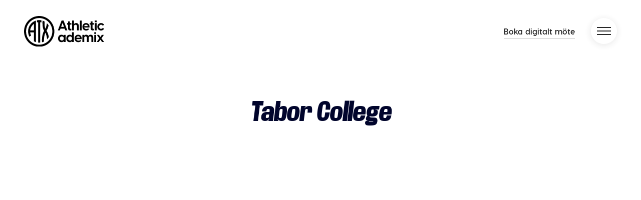

--- FILE ---
content_type: text/html; charset=UTF-8
request_url: https://athleticademix.se/schools/tabor-college/
body_size: 7683
content:

<!DOCTYPE html>
<html>
<head>
    <meta charset="utf-8">
    <meta name="viewport" content="width=device-width, initial-scale=1.0">
    <link rel="icon" href="https://athleticademix.se/custom/themes/athleticademix/assets/img/symbol.svg" />
    <script async type="text/javascript" src="https://athleticademix.se/core/wp-admin/admin-ajax.php?action=pll_xdata_check&#038;redirect=https%3A%2F%2Fathleticademix.se%2Fschools%2Ftabor-college%2F&#038;nonce=cb3d0c0a9c"></script><meta name='robots' content='index, follow, max-image-preview:large, max-snippet:-1, max-video-preview:-1' />
	<style>img:is([sizes="auto" i], [sizes^="auto," i]) { contain-intrinsic-size: 3000px 1500px }</style>
	
	<!-- This site is optimized with the Yoast SEO Premium plugin v20.2.1 (Yoast SEO v20.2.1) - https://yoast.com/wordpress/plugins/seo/ -->
	<title>Tabor College | Athleticademix</title>
	<link rel="canonical" href="https://athleticademix.se/schools/tabor-college/" />
	<meta property="og:locale" content="sv_SE" />
	<meta property="og:type" content="article" />
	<meta property="og:title" content="Tabor College" />
	<meta property="og:description" content="Information about the school: Students: Approximately 1,000 students. City: Hillsboro. State: Kansas. Division: NAIA Conference: KCAC Links to research: Website Lists of Majors Athletics Website Athletic Facilities Athletics Youtube Channel Instagram Athletics Instagram A lot of schools also have sport-specific instagram accounts. Make sure to check out the instagram above and see who they are following in order [&hellip;]" />
	<meta property="og:url" content="https://athleticademix.se/schools/tabor-college/" />
	<meta property="og:site_name" content="Athleticademix" />
	<meta property="article:publisher" content="https://www.facebook.com/athleticademixSWE" />
	<meta property="article:modified_time" content="2024-03-12T08:37:32+00:00" />
	<meta property="og:image" content="https://athleticademix.se/custom/uploads/2023/11/dsc-3350-1024x683-1-800x534.jpg" />
	<meta name="twitter:card" content="summary_large_image" />
	<meta name="twitter:label1" content="Beräknad lästid" />
	<meta name="twitter:data1" content="1 minut" />
	<script type="application/ld+json" class="yoast-schema-graph">{"@context":"https://schema.org","@graph":[{"@type":"WebPage","@id":"https://athleticademix.se/schools/tabor-college/","url":"https://athleticademix.se/schools/tabor-college/","name":"Tabor College | Athleticademix","isPartOf":{"@id":"https://athleticademix.se/#website"},"primaryImageOfPage":{"@id":"https://athleticademix.se/schools/tabor-college/#primaryimage"},"image":{"@id":"https://athleticademix.se/schools/tabor-college/#primaryimage"},"thumbnailUrl":"https://athleticademix.se/custom/uploads/2023/11/dsc-3350-1024x683-1-800x534.jpg","datePublished":"2023-11-30T15:04:01+00:00","dateModified":"2024-03-12T08:37:32+00:00","breadcrumb":{"@id":"https://athleticademix.se/schools/tabor-college/#breadcrumb"},"inLanguage":"sv-SE","potentialAction":[{"@type":"ReadAction","target":["https://athleticademix.se/schools/tabor-college/"]}]},{"@type":"ImageObject","inLanguage":"sv-SE","@id":"https://athleticademix.se/schools/tabor-college/#primaryimage","url":"https://athleticademix.se/custom/uploads/2023/11/dsc-3350-1024x683-1.jpg","contentUrl":"https://athleticademix.se/custom/uploads/2023/11/dsc-3350-1024x683-1.jpg","width":1024,"height":683},{"@type":"BreadcrumbList","@id":"https://athleticademix.se/schools/tabor-college/#breadcrumb","itemListElement":[{"@type":"ListItem","position":1,"name":"Home","item":"https://athleticademix.se/"},{"@type":"ListItem","position":2,"name":"Schools","item":"https://athleticademix.se/schools/"},{"@type":"ListItem","position":3,"name":"Tabor College"}]},{"@type":"WebSite","@id":"https://athleticademix.se/#website","url":"https://athleticademix.se/","name":"Athleticademix","description":"Idrotta och studera på College i USA","potentialAction":[{"@type":"SearchAction","target":{"@type":"EntryPoint","urlTemplate":"https://athleticademix.se/?s={search_term_string}"},"query-input":"required name=search_term_string"}],"inLanguage":"sv-SE"}]}</script>
	<!-- / Yoast SEO Premium plugin. -->


<link rel='stylesheet' id='wp-block-library-css' href='https://athleticademix.se/core/wp-includes/css/dist/block-library/style.min.css?ver=6.7.4' type='text/css' media='all' />
<style id='classic-theme-styles-inline-css' type='text/css'>
/*! This file is auto-generated */
.wp-block-button__link{color:#fff;background-color:#32373c;border-radius:9999px;box-shadow:none;text-decoration:none;padding:calc(.667em + 2px) calc(1.333em + 2px);font-size:1.125em}.wp-block-file__button{background:#32373c;color:#fff;text-decoration:none}
</style>
<style id='global-styles-inline-css' type='text/css'>
:root{--wp--preset--aspect-ratio--square: 1;--wp--preset--aspect-ratio--4-3: 4/3;--wp--preset--aspect-ratio--3-4: 3/4;--wp--preset--aspect-ratio--3-2: 3/2;--wp--preset--aspect-ratio--2-3: 2/3;--wp--preset--aspect-ratio--16-9: 16/9;--wp--preset--aspect-ratio--9-16: 9/16;--wp--preset--color--black: #000000;--wp--preset--color--cyan-bluish-gray: #abb8c3;--wp--preset--color--white: #ffffff;--wp--preset--color--pale-pink: #f78da7;--wp--preset--color--vivid-red: #cf2e2e;--wp--preset--color--luminous-vivid-orange: #ff6900;--wp--preset--color--luminous-vivid-amber: #fcb900;--wp--preset--color--light-green-cyan: #7bdcb5;--wp--preset--color--vivid-green-cyan: #00d084;--wp--preset--color--pale-cyan-blue: #8ed1fc;--wp--preset--color--vivid-cyan-blue: #0693e3;--wp--preset--color--vivid-purple: #9b51e0;--wp--preset--gradient--vivid-cyan-blue-to-vivid-purple: linear-gradient(135deg,rgba(6,147,227,1) 0%,rgb(155,81,224) 100%);--wp--preset--gradient--light-green-cyan-to-vivid-green-cyan: linear-gradient(135deg,rgb(122,220,180) 0%,rgb(0,208,130) 100%);--wp--preset--gradient--luminous-vivid-amber-to-luminous-vivid-orange: linear-gradient(135deg,rgba(252,185,0,1) 0%,rgba(255,105,0,1) 100%);--wp--preset--gradient--luminous-vivid-orange-to-vivid-red: linear-gradient(135deg,rgba(255,105,0,1) 0%,rgb(207,46,46) 100%);--wp--preset--gradient--very-light-gray-to-cyan-bluish-gray: linear-gradient(135deg,rgb(238,238,238) 0%,rgb(169,184,195) 100%);--wp--preset--gradient--cool-to-warm-spectrum: linear-gradient(135deg,rgb(74,234,220) 0%,rgb(151,120,209) 20%,rgb(207,42,186) 40%,rgb(238,44,130) 60%,rgb(251,105,98) 80%,rgb(254,248,76) 100%);--wp--preset--gradient--blush-light-purple: linear-gradient(135deg,rgb(255,206,236) 0%,rgb(152,150,240) 100%);--wp--preset--gradient--blush-bordeaux: linear-gradient(135deg,rgb(254,205,165) 0%,rgb(254,45,45) 50%,rgb(107,0,62) 100%);--wp--preset--gradient--luminous-dusk: linear-gradient(135deg,rgb(255,203,112) 0%,rgb(199,81,192) 50%,rgb(65,88,208) 100%);--wp--preset--gradient--pale-ocean: linear-gradient(135deg,rgb(255,245,203) 0%,rgb(182,227,212) 50%,rgb(51,167,181) 100%);--wp--preset--gradient--electric-grass: linear-gradient(135deg,rgb(202,248,128) 0%,rgb(113,206,126) 100%);--wp--preset--gradient--midnight: linear-gradient(135deg,rgb(2,3,129) 0%,rgb(40,116,252) 100%);--wp--preset--font-size--small: 13px;--wp--preset--font-size--medium: 20px;--wp--preset--font-size--large: 36px;--wp--preset--font-size--x-large: 42px;--wp--preset--font-family--inter: "Inter", sans-serif;--wp--preset--font-family--cardo: Cardo;--wp--preset--spacing--20: 0.44rem;--wp--preset--spacing--30: 0.67rem;--wp--preset--spacing--40: 1rem;--wp--preset--spacing--50: 1.5rem;--wp--preset--spacing--60: 2.25rem;--wp--preset--spacing--70: 3.38rem;--wp--preset--spacing--80: 5.06rem;--wp--preset--shadow--natural: 6px 6px 9px rgba(0, 0, 0, 0.2);--wp--preset--shadow--deep: 12px 12px 50px rgba(0, 0, 0, 0.4);--wp--preset--shadow--sharp: 6px 6px 0px rgba(0, 0, 0, 0.2);--wp--preset--shadow--outlined: 6px 6px 0px -3px rgba(255, 255, 255, 1), 6px 6px rgba(0, 0, 0, 1);--wp--preset--shadow--crisp: 6px 6px 0px rgba(0, 0, 0, 1);}:where(.is-layout-flex){gap: 0.5em;}:where(.is-layout-grid){gap: 0.5em;}body .is-layout-flex{display: flex;}.is-layout-flex{flex-wrap: wrap;align-items: center;}.is-layout-flex > :is(*, div){margin: 0;}body .is-layout-grid{display: grid;}.is-layout-grid > :is(*, div){margin: 0;}:where(.wp-block-columns.is-layout-flex){gap: 2em;}:where(.wp-block-columns.is-layout-grid){gap: 2em;}:where(.wp-block-post-template.is-layout-flex){gap: 1.25em;}:where(.wp-block-post-template.is-layout-grid){gap: 1.25em;}.has-black-color{color: var(--wp--preset--color--black) !important;}.has-cyan-bluish-gray-color{color: var(--wp--preset--color--cyan-bluish-gray) !important;}.has-white-color{color: var(--wp--preset--color--white) !important;}.has-pale-pink-color{color: var(--wp--preset--color--pale-pink) !important;}.has-vivid-red-color{color: var(--wp--preset--color--vivid-red) !important;}.has-luminous-vivid-orange-color{color: var(--wp--preset--color--luminous-vivid-orange) !important;}.has-luminous-vivid-amber-color{color: var(--wp--preset--color--luminous-vivid-amber) !important;}.has-light-green-cyan-color{color: var(--wp--preset--color--light-green-cyan) !important;}.has-vivid-green-cyan-color{color: var(--wp--preset--color--vivid-green-cyan) !important;}.has-pale-cyan-blue-color{color: var(--wp--preset--color--pale-cyan-blue) !important;}.has-vivid-cyan-blue-color{color: var(--wp--preset--color--vivid-cyan-blue) !important;}.has-vivid-purple-color{color: var(--wp--preset--color--vivid-purple) !important;}.has-black-background-color{background-color: var(--wp--preset--color--black) !important;}.has-cyan-bluish-gray-background-color{background-color: var(--wp--preset--color--cyan-bluish-gray) !important;}.has-white-background-color{background-color: var(--wp--preset--color--white) !important;}.has-pale-pink-background-color{background-color: var(--wp--preset--color--pale-pink) !important;}.has-vivid-red-background-color{background-color: var(--wp--preset--color--vivid-red) !important;}.has-luminous-vivid-orange-background-color{background-color: var(--wp--preset--color--luminous-vivid-orange) !important;}.has-luminous-vivid-amber-background-color{background-color: var(--wp--preset--color--luminous-vivid-amber) !important;}.has-light-green-cyan-background-color{background-color: var(--wp--preset--color--light-green-cyan) !important;}.has-vivid-green-cyan-background-color{background-color: var(--wp--preset--color--vivid-green-cyan) !important;}.has-pale-cyan-blue-background-color{background-color: var(--wp--preset--color--pale-cyan-blue) !important;}.has-vivid-cyan-blue-background-color{background-color: var(--wp--preset--color--vivid-cyan-blue) !important;}.has-vivid-purple-background-color{background-color: var(--wp--preset--color--vivid-purple) !important;}.has-black-border-color{border-color: var(--wp--preset--color--black) !important;}.has-cyan-bluish-gray-border-color{border-color: var(--wp--preset--color--cyan-bluish-gray) !important;}.has-white-border-color{border-color: var(--wp--preset--color--white) !important;}.has-pale-pink-border-color{border-color: var(--wp--preset--color--pale-pink) !important;}.has-vivid-red-border-color{border-color: var(--wp--preset--color--vivid-red) !important;}.has-luminous-vivid-orange-border-color{border-color: var(--wp--preset--color--luminous-vivid-orange) !important;}.has-luminous-vivid-amber-border-color{border-color: var(--wp--preset--color--luminous-vivid-amber) !important;}.has-light-green-cyan-border-color{border-color: var(--wp--preset--color--light-green-cyan) !important;}.has-vivid-green-cyan-border-color{border-color: var(--wp--preset--color--vivid-green-cyan) !important;}.has-pale-cyan-blue-border-color{border-color: var(--wp--preset--color--pale-cyan-blue) !important;}.has-vivid-cyan-blue-border-color{border-color: var(--wp--preset--color--vivid-cyan-blue) !important;}.has-vivid-purple-border-color{border-color: var(--wp--preset--color--vivid-purple) !important;}.has-vivid-cyan-blue-to-vivid-purple-gradient-background{background: var(--wp--preset--gradient--vivid-cyan-blue-to-vivid-purple) !important;}.has-light-green-cyan-to-vivid-green-cyan-gradient-background{background: var(--wp--preset--gradient--light-green-cyan-to-vivid-green-cyan) !important;}.has-luminous-vivid-amber-to-luminous-vivid-orange-gradient-background{background: var(--wp--preset--gradient--luminous-vivid-amber-to-luminous-vivid-orange) !important;}.has-luminous-vivid-orange-to-vivid-red-gradient-background{background: var(--wp--preset--gradient--luminous-vivid-orange-to-vivid-red) !important;}.has-very-light-gray-to-cyan-bluish-gray-gradient-background{background: var(--wp--preset--gradient--very-light-gray-to-cyan-bluish-gray) !important;}.has-cool-to-warm-spectrum-gradient-background{background: var(--wp--preset--gradient--cool-to-warm-spectrum) !important;}.has-blush-light-purple-gradient-background{background: var(--wp--preset--gradient--blush-light-purple) !important;}.has-blush-bordeaux-gradient-background{background: var(--wp--preset--gradient--blush-bordeaux) !important;}.has-luminous-dusk-gradient-background{background: var(--wp--preset--gradient--luminous-dusk) !important;}.has-pale-ocean-gradient-background{background: var(--wp--preset--gradient--pale-ocean) !important;}.has-electric-grass-gradient-background{background: var(--wp--preset--gradient--electric-grass) !important;}.has-midnight-gradient-background{background: var(--wp--preset--gradient--midnight) !important;}.has-small-font-size{font-size: var(--wp--preset--font-size--small) !important;}.has-medium-font-size{font-size: var(--wp--preset--font-size--medium) !important;}.has-large-font-size{font-size: var(--wp--preset--font-size--large) !important;}.has-x-large-font-size{font-size: var(--wp--preset--font-size--x-large) !important;}
:where(.wp-block-post-template.is-layout-flex){gap: 1.25em;}:where(.wp-block-post-template.is-layout-grid){gap: 1.25em;}
:where(.wp-block-columns.is-layout-flex){gap: 2em;}:where(.wp-block-columns.is-layout-grid){gap: 2em;}
:root :where(.wp-block-pullquote){font-size: 1.5em;line-height: 1.6;}
</style>
<link rel='stylesheet' id='woocommerce-layout-css' href='https://athleticademix.se/custom/plugins/woocommerce/assets/css/woocommerce-layout.css?ver=9.4.4' type='text/css' media='all' />
<link rel='stylesheet' id='woocommerce-smallscreen-css' href='https://athleticademix.se/custom/plugins/woocommerce/assets/css/woocommerce-smallscreen.css?ver=9.4.4' type='text/css' media='only screen and (max-width: 768px)' />
<link rel='stylesheet' id='woocommerce-general-css' href='https://athleticademix.se/custom/plugins/woocommerce/assets/css/woocommerce.css?ver=9.4.4' type='text/css' media='all' />
<style id='woocommerce-inline-inline-css' type='text/css'>
.woocommerce form .form-row .required { visibility: visible; }
</style>
<link rel='stylesheet' id='style-css' href='https://athleticademix.se/custom/themes/athleticademix/css/main.min.css?ver=1736782682' type='text/css' media='all' />
<script type="text/javascript" src="https://athleticademix.se/core/wp-includes/js/jquery/jquery.min.js?ver=3.7.1" id="jquery-core-js"></script>
<script type="text/javascript" src="https://athleticademix.se/core/wp-includes/js/jquery/jquery-migrate.min.js?ver=3.4.1" id="jquery-migrate-js"></script>
<script type="text/javascript" src="https://athleticademix.se/custom/plugins/woocommerce/assets/js/jquery-blockui/jquery.blockUI.min.js?ver=2.7.0-wc.9.4.4" id="jquery-blockui-js" defer="defer" data-wp-strategy="defer"></script>
<script type="text/javascript" id="wc-add-to-cart-js-extra">
/* <![CDATA[ */
var wc_add_to_cart_params = {"ajax_url":"\/core\/wp-admin\/admin-ajax.php","wc_ajax_url":"\/?wc-ajax=%%endpoint%%","i18n_view_cart":"Visa varukorg","cart_url":"https:\/\/athleticademix.se","is_cart":"","cart_redirect_after_add":"no"};
/* ]]> */
</script>
<script type="text/javascript" src="https://athleticademix.se/custom/plugins/woocommerce/assets/js/frontend/add-to-cart.min.js?ver=9.4.4" id="wc-add-to-cart-js" defer="defer" data-wp-strategy="defer"></script>
<script type="text/javascript" src="https://athleticademix.se/custom/plugins/woocommerce/assets/js/js-cookie/js.cookie.min.js?ver=2.1.4-wc.9.4.4" id="js-cookie-js" defer="defer" data-wp-strategy="defer"></script>
<script type="text/javascript" id="woocommerce-js-extra">
/* <![CDATA[ */
var woocommerce_params = {"ajax_url":"\/core\/wp-admin\/admin-ajax.php","wc_ajax_url":"\/?wc-ajax=%%endpoint%%"};
/* ]]> */
</script>
<script type="text/javascript" src="https://athleticademix.se/custom/plugins/woocommerce/assets/js/frontend/woocommerce.min.js?ver=9.4.4" id="woocommerce-js" defer="defer" data-wp-strategy="defer"></script>
<script>document.documentElement.className += " js";</script>
	<noscript><style>.woocommerce-product-gallery{ opacity: 1 !important; }</style></noscript>
	<style class='wp-fonts-local' type='text/css'>
@font-face{font-family:Inter;font-style:normal;font-weight:300 900;font-display:fallback;src:url('https://athleticademix.se/custom/plugins/woocommerce/assets/fonts/Inter-VariableFont_slnt,wght.woff2') format('woff2');font-stretch:normal;}
@font-face{font-family:Cardo;font-style:normal;font-weight:400;font-display:fallback;src:url('https://athleticademix.se/custom/plugins/woocommerce/assets/fonts/cardo_normal_400.woff2') format('woff2');}
</style>


    

    
    <!-- Google Tag Manager -->
    <script>(function(w,d,s,l,i){w[l]=w[l]||[];w[l].push({'gtm.start':
                new Date().getTime(),event:'gtm.js'});var f=d.getElementsByTagName(s)[0],
            j=d.createElement(s),dl=l!='dataLayer'?'&l='+l:'';j.async=true;j.src=
            'https://www.googletagmanager.com/gtm.js?id='+i+dl;f.parentNode.insertBefore(j,f);
        })(window,document,'script','dataLayer','GTM-PTL62XT');</script>
    <!-- End Google Tag Manager -->

    <script type="text/javascript">
        var ajaxurl = "https://athleticademix.se/core/wp-admin/admin-ajax.php";
    </script>

</head>
<body>
<!-- Google Tag Manager (noscript) -->
<noscript><iframe src="https://www.googletagmanager.com/ns.html?id=GTM-PTL62XT"
                  height="0" width="0" style="display:none;visibility:hidden"></iframe></noscript>
<!-- End Google Tag Manager (noscript) -->

<header class="site-header">
    <div class="container">
        <div class="row align-items-center">
            <div class="col-7">

                <a href="https://athleticademix.se?ref=logo" class="logo logo-symbol"><img src="https://athleticademix.se/custom/themes/athleticademix/assets/img/symbol.svg?v=2" /></a>
                <a href="https://athleticademix.se?ref=logo" class="logo logo-sm"><img src="https://athleticademix.se/custom/themes/athleticademix/assets/img/logo_2row.svg?v=2" /></a>

                <p class="site-title"><a href="https://athleticademix.se">Athleticademix</a></p>
                <p class="site-description">Idrotta och studera på College i USA</p>
            </div>
            <div class="col-5 text-right">
                <ul class="nav justify-content-end align-items-center">

                                            <li class="nav-item menu-link">
                                                            <a href="https://athleticademix.se/boka-digitalt-mote/" class="nav-link">Boka digitalt möte</a>
                                                    </li>
                        <li class="nav-item">
                            <button class="nav-link menu-toggle">
                                <span></span>
                            </button>
                        </li>
                    
                </ul>
            </div>
        </div>
    </div>


            <div class="site-navigation">
            <div class="inner">

                <ul id="menu-huvudmeny" class="nav flex-column"><li id="menu-item-1712" class="menu-item menu-item-type-post_type menu-item-object-page menu-item-home menu-item-1712"><a href="https://athleticademix.se/">STARTSIDA</a></li>
<li id="menu-item-38156" class="menu-item menu-item-type-post_type menu-item-object-page menu-item-38156"><a href="https://athleticademix.se/boka-digitalt-mote/">BOKA DIGITALT MÖTE</a></li>
<li id="menu-item-1830" class="menu-item menu-item-type-post_type menu-item-object-page menu-item-1830"><a href="https://athleticademix.se/utvardering-av-dina-stipendiemojligheter/">GRATIS UTVÄRDERING</a></li>
<li id="menu-item-643" class="menu-item menu-item-type-custom menu-item-object-custom menu-item-has-children menu-item-643"><a href="#">VÅR SERVICE</a>
<ul class="sub-menu">
	<li id="menu-item-217" class="menu-item menu-item-type-post_type menu-item-object-page menu-item-217"><a href="https://athleticademix.se/om-athleticademix/">OM ATHLETICADEMIX</a></li>
	<li id="menu-item-216" class="menu-item menu-item-type-post_type menu-item-object-page menu-item-216"><a href="https://athleticademix.se/vad-kostar-var-service/">VAD KOSTAR VÅR SERVICE</a></li>
	<li id="menu-item-5897" class="menu-item menu-item-type-post_type menu-item-object-page menu-item-5897"><a href="https://athleticademix.se/vad-gor-athleticademix-for-dig/">VAD GÖR ATHLETICADEMIX FÖR DIG?</a></li>
	<li id="menu-item-6015" class="menu-item menu-item-type-post_type menu-item-object-page menu-item-6015"><a href="https://athleticademix.se/var-stipendiestatistik/">VÅR STIPENDIESTATISTIK</a></li>
</ul>
</li>
<li id="menu-item-4221" class="menu-item menu-item-type-custom menu-item-object-custom menu-item-has-children menu-item-4221"><a href="#">VÅRA IDROTTARE</a>
<ul class="sub-menu">
	<li id="menu-item-867" class="menu-item menu-item-type-post_type menu-item-object-page menu-item-867"><a href="https://athleticademix.se/vara-spelare/">VÅRA IDROTTARE</a></li>
	<li id="menu-item-2534" class="menu-item menu-item-type-post_type menu-item-object-page menu-item-2534"><a href="https://athleticademix.se/recensioner/">RECENSIONER</a></li>
	<li id="menu-item-43328" class="menu-item menu-item-type-post_type menu-item-object-page menu-item-43328"><a href="https://athleticademix.se/recensioner-robin/">RECENSIONER &#8211; ROBIN HALS</a></li>
	<li id="menu-item-43329" class="menu-item menu-item-type-post_type menu-item-object-page menu-item-43329"><a href="https://athleticademix.se/recensioner-andreas/">RECENSIONER &#8211; ANDREAS AGRELL</a></li>
	<li id="menu-item-43327" class="menu-item menu-item-type-post_type menu-item-object-page menu-item-43327"><a href="https://athleticademix.se/recensioner-ebba/">RECENSIONER &#8211; EBBA COSTOW</a></li>
</ul>
</li>
<li id="menu-item-641" class="menu-item menu-item-type-custom menu-item-object-custom menu-item-has-children menu-item-641"><a href="#">AKADEMISK INFORMATION</a>
<ul class="sub-menu">
	<li id="menu-item-21" class="menu-item menu-item-type-post_type menu-item-object-page menu-item-21"><a href="https://athleticademix.se/om-college-i-usa/">OM COLLEGE I USA</a></li>
	<li id="menu-item-565" class="menu-item menu-item-type-post_type menu-item-object-page menu-item-565"><a href="https://athleticademix.se/skolsystemet-i-usa/">SKOLSYSTEMET I USA</a></li>
	<li id="menu-item-6881" class="menu-item menu-item-type-post_type menu-item-object-page menu-item-6881"><a href="https://athleticademix.se/vilka-utbildningar-erbjuds-pa-college/">VILKA UTBILDNINGAR FINNS?</a></li>
	<li id="menu-item-619" class="menu-item menu-item-type-post_type menu-item-object-page menu-item-619"><a href="https://athleticademix.se/krav-for-att-kunna-aka-till-college/">KRAV FÖR COLLEGE</a></li>
</ul>
</li>
<li id="menu-item-642" class="menu-item menu-item-type-custom menu-item-object-custom menu-item-has-children menu-item-642"><a href="#">EKONOMISK INFORMATION</a>
<ul class="sub-menu">
	<li id="menu-item-575" class="menu-item menu-item-type-post_type menu-item-object-page menu-item-575"><a href="https://athleticademix.se/kostnader-pa-college/">KOSTNADER PÅ COLLEGE</a></li>
	<li id="menu-item-583" class="menu-item menu-item-type-post_type menu-item-object-page menu-item-583"><a href="https://athleticademix.se/stipendium-pa-college/">STIPENDIUM PÅ COLLEGE</a></li>
	<li id="menu-item-215" class="menu-item menu-item-type-post_type menu-item-object-page menu-item-215"><a href="https://athleticademix.se/finansiering-av-college/">FINANSIERING AV COLLEGE</a></li>
</ul>
</li>
<li id="menu-item-987" class="menu-item menu-item-type-custom menu-item-object-custom menu-item-has-children menu-item-987"><a href="#">SPORTSLIG INFORMATION</a>
<ul class="sub-menu">
	<li id="menu-item-609" class="menu-item menu-item-type-post_type menu-item-object-page menu-item-609"><a href="https://athleticademix.se/sporter-pa-college/">SPORTER PÅ COLLEGE</a></li>
	<li id="menu-item-988" class="menu-item menu-item-type-post_type menu-item-object-page menu-item-988"><a href="https://athleticademix.se/fotboll-pa-college/">FOTBOLL PÅ COLLEGE</a></li>
	<li id="menu-item-1000" class="menu-item menu-item-type-post_type menu-item-object-page menu-item-1000"><a href="https://athleticademix.se/friidrott-pa-college/">FRIIDROTT PÅ COLLEGE</a></li>
	<li id="menu-item-1006" class="menu-item menu-item-type-post_type menu-item-object-page menu-item-1006"><a href="https://athleticademix.se/simning-pa-college/">SIMNING PÅ COLLEGE</a></li>
	<li id="menu-item-1019" class="menu-item menu-item-type-post_type menu-item-object-page menu-item-1019"><a href="https://athleticademix.se/golf-pa-college/">GOLF PÅ COLLEGE</a></li>
	<li id="menu-item-1054" class="menu-item menu-item-type-post_type menu-item-object-page menu-item-1054"><a href="https://athleticademix.se/tennis-pa-college/">TENNIS PÅ COLLEGE</a></li>
</ul>
</li>
<li id="menu-item-4220" class="menu-item menu-item-type-custom menu-item-object-custom menu-item-has-children menu-item-4220"><a href="#">BLOGGAR</a>
<ul class="sub-menu">
	<li id="menu-item-2119" class="menu-item menu-item-type-post_type menu-item-object-page menu-item-2119"><a href="https://athleticademix.se/nyhetsbloggen/">NYHETSBLOGGEN</a></li>
	<li id="menu-item-2109" class="menu-item menu-item-type-post_type menu-item-object-page menu-item-2109"><a href="https://athleticademix.se/gastbloggen/">GÄSTBLOGGEN</a></li>
</ul>
</li>
<li id="menu-item-49368" class="menu-item menu-item-type-post_type menu-item-object-page menu-item-49368"><a href="https://athleticademix.se/2025-showcase-for-tjejer/">2025 – SHOWCASE</a></li>
<li id="menu-item-19" class="menu-item menu-item-type-post_type menu-item-object-page menu-item-19"><a href="https://athleticademix.se/kontakt/">KONTAKT</a></li>
<li id="menu-item-11066" class="menu-item menu-item-type-post_type menu-item-object-page menu-item-11066"><a href="https://athleticademix.se/vanliga-fragor/">VANLIGA FRÅGOR</a></li>
<li id="menu-item-13586" class="menu-item menu-item-type-post_type menu-item-object-page menu-item-13586"><a href="https://athleticademix.se/jobba-for-athleticademix/">JOBBA FÖR ATHLETICADEMIX</a></li>
<li id="menu-item-24097" class="menu-item menu-item-type-custom menu-item-object-custom menu-item-has-children menu-item-24097"><a href="#">POLICIES</a>
<ul class="sub-menu">
	<li id="menu-item-19740" class="menu-item menu-item-type-post_type menu-item-object-page menu-item-19740"><a href="https://athleticademix.se/integritetspolicy/">Integritetspolicy</a></li>
	<li id="menu-item-19741" class="menu-item menu-item-type-post_type menu-item-object-page menu-item-19741"><a href="https://athleticademix.se/cookiepolicy/">Cookie policy</a></li>
</ul>
</li>
<li id="menu-item-1771" class="menu-item menu-item-type-taxonomy menu-item-object-category menu-item-has-children menu-item-1771"><a href="https://athleticademix.se/category/ovrigt/">CHANGE LANGUAGE</a>
<ul class="sub-menu">
	<li id="menu-item-1772-en" class="lang-item lang-item-6 lang-item-en no-translation lang-item-first menu-item menu-item-type-custom menu-item-object-custom menu-item-1772-en"><a href="https://athleticademix.com/" hreflang="en-GB" lang="en-GB"><img src="[data-uri]" alt="English" width="16" height="11" style="width: 16px; height: 11px;" /><span style="margin-left:0.3em;">English</span></a></li>
</ul>
</li>
</ul>
            </div>
        </div>

                    <div class="sticky-button-area">
                <div class="container text-right">
                    <a href="https://athleticademix.se/boka-digitalt-mote/" class="btn btn-dark">Boka digitalt möte</a>
                </div>
            </div>
            
    
</header>



    <div class="section section-page-content">
      <div class="container container-md">
         <div class="text-center">
             <h1 class="main main-normal">Tabor College</h1>
           </div>
         </div>

        
         

         <div class="container container-md">
          <div class="video-container"><iframe title="Tabor College | Community Core Value" width="500" height="281" src="https://www.youtube.com/embed/wFSl8rslcGQ?feature=oembed" frameborder="0" allow="accelerometer; autoplay; clipboard-write; encrypted-media; gyroscope; picture-in-picture; web-share" referrerpolicy="strict-origin-when-cross-origin" allowfullscreen></iframe></div>
<h3>Information about the school:</h3>
<ul>
<li><strong>Students: </strong>Approximately 1,000 students.</li>
<li><strong>City:</strong> Hillsboro.</li>
<li><strong>State: </strong>Kansas.</li>
<li><strong>Division: </strong>NAIA</li>
<li><strong>Conference: </strong><a href="https://kcacsports.com">KCAC</a></li>
</ul>
<h3>Links to research:</h3>
<ul>
<li><strong><a href="https://tabor.edu">Website</a></strong></li>
<li><strong><a href="https://tabor.edu/undergraduate/undergraduate-academic-programs/">Lists of Majors</a></strong></li>
<li><strong><a href="http://www.taborbluejays.com">Athletics Website</a></strong></li>
<li><strong><a href="https://tabor.edu/undergraduate/visit-campus/virtualtour/">Athletic Facilities</a></strong></li>
<li><strong><a href="https://www.youtube.com/channel/UC5hEYiIzYABiMThMhPj12tQ/videos?view=0&amp;sort=dd&amp;shelf_id=0">Athletics Youtube Channel</a></strong></li>
<li><a href="https://www.instagram.com/taborcollege/"><strong>Instagram</strong></a></li>
<li><strong><a href="https://www.instagram.com/taborbluejays/">Athletics Instagram</a></strong>
<ul>
<li><i>A lot of schools also have sport-specific instagram accounts. Make sure to check out the instagram above and see who they are following in order to find your sport at the school!</i></li>
</ul>
</li>
<li><strong><a href="https://www.niche.com/colleges/tabor-college/">Here is a good college ranking website with further information</a></strong></li>
</ul>
<div class="mceTemp"></div>
<p><img fetchpriority="high" decoding="async" class="alignnone size-medium wp-image-31154" src="https://athleticademix.se/custom/uploads/2023/11/dsc-3350-1024x683-1-800x534.jpg" alt="" width="800" height="534" srcset="https://athleticademix.se/custom/uploads/2023/11/dsc-3350-1024x683-1-800x534.jpg 800w, https://athleticademix.se/custom/uploads/2023/11/dsc-3350-1024x683-1-600x400.jpg 600w, https://athleticademix.se/custom/uploads/2023/11/dsc-3350-1024x683-1-400x267.jpg 400w, https://athleticademix.se/custom/uploads/2023/11/dsc-3350-1024x683-1-768x512.jpg 768w, https://athleticademix.se/custom/uploads/2023/11/dsc-3350-1024x683-1.jpg 1024w" sizes="(max-width: 800px) 100vw, 800px" /></p>
<p>Tabor College Campus</p>
        </div>


    </div>
      
        
    
    
                  <div class="section section-text has-background" style="background-image: url(https://athleticademix.se/custom/uploads/2025/01/atx-bg-1-1.jpg)">
            <div class="inner">
              <div class="container">
                <div class="row justify-content-center">
                  <div class="col-md-9">
                    <h2 class="text-uppercase">BOKA DITT MÖTE MED OSS</h2>
                    <p>Boka digitalt möte så kontaktar vi er så snart som möjligt.</p>
                                          <a href="https://athleticademix.se/boka-digitalt-mote/" target="" class="btn btn-light">Boka digitalt möte</a>
                                      </div>
                </div>
              </div>
            </div>
          </div>
        
        <footer class="site-footer">
          <div class="inner">
            <div class="container container-lg">
                <div class="row justify-content-center">
                    <div class="col-md-4 column">
                        <h3>Telefon</h3>
                                                    <a href="tel:Var vänlig maila oss. ">Var vänlig maila oss. </a>
                                            </div>
                    <div class="col-md-4 column">
                        <h3>E-post</h3>
                                                  <a href="mailto:info@athleticademix.se">info@athleticademix.se</a>
                                            </div>
                                            <div class="col-md-4 column">
                            <h3>Följ oss</h3>
                            <div class="social-links">
                                                                    <a href="https://www.instagram.com/athleticademix.se/" target="_blank"><i class="fab fa-instagram"></i></a>
                                                                    <a href="https://www.facebook.com/athleticademixSWE/" target="_blank"><i class="fab fa-facebook-f"></i></a>
                                                                    <a href="https://www.youtube.com/channel/UCgRnZQsy68vsPKuMjgiiywA/" target="_blank"><i class="fab fa-youtube"></i></a>
                                                                    <a href="https://open.spotify.com/show/6i2PqrMCPOJJASbt2g63Oq" target="_blank"><i class="fab fa-spotify"></i></a>
                                                                    <a href="https://www.tiktok.com/@athleticademix.se" target="_blank"><i class="fab fa-tiktok"></i></a>
                                                            </div>
                        </div>
                                    </div>

               <a href="https://athleticademix.se" class="logo"><img src="https://athleticademix.se/custom/themes/athleticademix/assets/img/logo_2row_ylw.svg?v=2" /></a>

            </div>
          </div>
        </footer>

    

  <link rel='stylesheet' id='wc-blocks-style-css' href='https://athleticademix.se/custom/plugins/woocommerce/assets/client/blocks/wc-blocks.css?ver=wc-9.4.4' type='text/css' media='all' />
<script type="text/javascript" src="https://athleticademix.se/custom/themes/athleticademix/js/popper.min.js?ver=1.0.0" id="popper-js"></script>
<script type="text/javascript" src="https://athleticademix.se/custom/themes/athleticademix/js/bootstrap.min.js?ver=1.0.0" id="bootstrap-js"></script>
<script type="text/javascript" src="https://athleticademix.se/custom/themes/athleticademix/js/main.js?ver=1736763851" id="scripts-js"></script>
<script type="text/javascript" src="https://athleticademix.se/custom/themes/athleticademix/js/portal.js?ver=1.0.0" id="portal_scripts-js"></script>
<script type="text/javascript" src="https://athleticademix.se/custom/plugins/woocommerce/assets/js/sourcebuster/sourcebuster.min.js?ver=9.4.4" id="sourcebuster-js-js"></script>
<script type="text/javascript" id="wc-order-attribution-js-extra">
/* <![CDATA[ */
var wc_order_attribution = {"params":{"lifetime":1.0e-5,"session":30,"base64":false,"ajaxurl":"https:\/\/athleticademix.se\/core\/wp-admin\/admin-ajax.php","prefix":"wc_order_attribution_","allowTracking":true},"fields":{"source_type":"current.typ","referrer":"current_add.rf","utm_campaign":"current.cmp","utm_source":"current.src","utm_medium":"current.mdm","utm_content":"current.cnt","utm_id":"current.id","utm_term":"current.trm","utm_source_platform":"current.plt","utm_creative_format":"current.fmt","utm_marketing_tactic":"current.tct","session_entry":"current_add.ep","session_start_time":"current_add.fd","session_pages":"session.pgs","session_count":"udata.vst","user_agent":"udata.uag"}};
/* ]]> */
</script>
<script type="text/javascript" src="https://athleticademix.se/custom/plugins/woocommerce/assets/js/frontend/order-attribution.min.js?ver=9.4.4" id="wc-order-attribution-js"></script>
  </body>
</html>


--- FILE ---
content_type: text/css; charset=UTF-8
request_url: https://athleticademix.se/custom/themes/athleticademix/css/main.min.css?ver=1736782682
body_size: 8627
content:
@import"https://stackpath.bootstrapcdn.com/bootstrap/4.1.1/css/bootstrap.min.css";@import"https://kit.fontawesome.com/028c371dc6.css";@import"flag-icon.min.css";@import"portal.min.css";@keyframes fadeIn{0%{opacity:0}100%{opacity:1}}@keyframes fadeInBg{0%{opacity:0}}@keyframes fadeInCover{0%{opacity:0}}@keyframes fadeInUp{0%{opacity:0;transform:translateY(0.25rem)}100%{opacity:1;transform:translateY(0)}}@keyframes fadeInDown{0%{opacity:0;transform:translateY(-0.25rem)}100%{opacity:1;transform:translateY(0)}}@keyframes fadeInMenu{0%{transform:translateX(25%)}100%{transform:translateX(0)}}@keyframes fadeInMenuDown{0%{opacity:0;transform:translateY(-10%)}100%{opacity:1;transform:translateY(0)}}@keyframes fadeInMenuLeft{0%{opacity:0;transform:translateX(5%)}100%{opacity:1;transform:translateX(0)}}@keyframes spin{0%{transform:rotate(0deg)}100%{transform:rotate(360deg)}}@font-face{font-family:"Base Neue";src:url("../assets/fonts/BaseNeue-CondensedExtraBold.woff") format("woff");font-display:block;font-style:normal;font-weight:bold;font-stretch:normal}@font-face{font-family:"Base Neue";src:url("../assets/fonts/BaseNeue-CondExtBdObliq.woff") format("woff");font-display:block;font-style:italic;font-weight:bold;font-stretch:normal}@font-face{font-family:"Visby CF";src:url("../assets/fonts/VisbyCF-Medium.woff") format("woff");font-display:block;font-style:normal;font-weight:normal;font-stretch:normal}@font-face{font-family:"Visby CF";src:url("../assets/fonts/VisbyCF-Bold.woff") format("woff");font-display:block;font-style:normal;font-weight:bold;font-stretch:normal}.grid-tabs{position:relative;padding-top:1rem}.grid-tabs:after{content:"";position:absolute;top:0;right:0;width:2rem;height:calc(100% - 1px);background:linear-gradient(to right, transparent, #fff)}.grid-tabs .nav-container{overflow:hidden;position:relative}.grid-tabs .nav{flex-wrap:nowrap;overflow-x:scroll;padding:0 1.5rem}.grid-tabs .nav .nav-item{padding:0 .5rem;min-width:5rem;text-align:center}.grid-tabs .nav .nav-item:first-child{margin-left:auto}.grid-tabs .nav .nav-item:last-child{margin-right:auto}.grid-tabs .nav .nav-item .nav-link{background:rgba(0,0,0,0);border-width:0;text-align:center;color:inherit;padding:0 0 .5rem;margin:0;opacity:.75;cursor:pointer;border-bottom:2px solid rgba(0,0,0,0);display:inline-block}.grid-tabs .nav .nav-item .nav-link .icon{display:block;font-size:1.75rem;margin-bottom:.5rem}.grid-tabs .nav .nav-item .nav-link .text{display:block;line-height:1.25;font-size:.75rem;font-weight:600}.grid-tabs .nav .nav-item input[type=radio]{opacity:0;visibility:hidden;position:absolute}.grid-tabs .nav .nav-item input[type=radio]:checked+label{opacity:1;color:#000;border-color:#000}@media(min-width: 992px){.grid-tabs{display:flex;align-items:center;justify-content:center}.grid-tabs .nav{padding:0;margin-right:1.5rem}}.grid-filter{border-bottom:1px solid #ddd;background:#f8f8fc;padding:3rem 0 2rem}.grid-filter .select{position:relative}.grid-filter .select:after{content:"";font-family:"Font Awesome 6 Pro";position:absolute;top:50%;right:1rem;transform:translateY(-50%);font-size:1rem}.grid-filter .select label{position:absolute;left:1rem;top:.5rem;font-size:.85rem}.grid-filter .select select{padding:1.75rem 1rem .5rem;width:100%;appearance:none;-webkit-appearance:none;background:#fff;border:1px solid #ddd;border-radius:.25rem;font-size:1rem}.grid-filter .select select:focus{border-color:#b49a85;box-shadow:0 0 0 3px rgba(180,154,133,.25);outline:none}.grid-filter .btn-clear{padding:.25rem 1rem;margin-top:1rem}@media(min-width: 992px){.grid-filter{border-top:1px solid #ddd;margin-top:2.5rem}}.card{height:100%;background:#f2f4f8;border-width:0;border-radius:.25rem}.card .card-image{background:#010845;position:relative;padding-bottom:40%;border-radius:.25rem .25rem 0 0;background-position:center;background-size:cover}.card .card-image:before{content:"";position:absolute;left:0;top:0;width:100%;height:100%;background:rgba(0,0,0,.25)}.card .card-image .card-author-photo{background:#010845;width:4rem;height:4rem;border-radius:100%;position:absolute;left:50%;bottom:0;transform:translate(-50%, 50%);overflow:hidden}.card .card-image .card-author-photo img{width:100%;height:100%;object-fit:cover}.card .card-content{padding:2rem 1.5rem 3rem;text-align:center}.card .card-content .card-author{font-size:.85rem;font-weight:bold;text-transform:uppercase;letter-spacing:.25rem;margin-top:.75rem}.card .card-content .card-title{margin:.5rem 0 1rem;text-transform:none;font-size:1.5rem}.card .card-content .card-note{font-size:.85rem;text-transform:uppercase;letter-spacing:.125rem;margin:.75rem 0 0}.card:hover{background:#fff;box-shadow:0 .25rem 1rem rgba(0,0,0,.125);text-decoration:none}.card.card-sm{background:rgba(0,0,0,0)}.card.card-sm .card-image{position:relative;padding-bottom:70%;border-radius:.75rem;overflow:hidden}.card.card-sm .card-image img{position:absolute;left:0;top:0;width:100%;height:100%;object-fit:cover;transition:opacity .5s}.card.card-sm .card-image:before{opacity:0;transition:opacity .25s}.card.card-sm .card-image .card-image-icons{position:absolute;right:0;bottom:0;padding:1rem;text-align:center}.card.card-sm .card-image .card-image-icons .icon{color:#fff}.card.card-sm .card-content{padding:.75rem 0;text-align:left;display:flex;flex-direction:column}.card.card-sm .card-content .card-title{font-size:1.375rem;margin:0}.card.card-sm .card-content .card-title:after{content:"";display:block;width:3rem;height:.25rem;background:#f2f4f8;border-radius:.25rem;margin-top:.75rem;transition:background-color .25s}.card.card-sm .card-content .card-text{font-size:1rem}.card.card-sm .card-content .card-text p{color:#000;margin:0 0 .125rem;line-height:1.25}.card.card-sm .card-content .card-text p.small{margin-top:.75rem;text-transform:uppercase;font-size:.675rem;letter-spacing:.025rem;opacity:.85}.card.card-sm .card-content .card-text p:empty:before{content:"—"}.card.card-sm .card-content .card-link{margin-top:.75rem;font-size:.85rem;font-weight:normal}.card.card-sm:hover{box-shadow:none}.card.card-sm:hover .card-image img{opacity:.75}.card.card-sm:hover .card-title:after{background:#010845}.modal{padding:1.5rem !important}.modal.modal-player .modal-dialog{max-width:80rem;padding:0;overflow:hidden;transform:scale(0.95)}.modal.modal-player .modal-dialog .modal-close{position:absolute;z-index:10;top:1rem;right:1rem;width:2.5rem;height:2.5rem;font-size:1.25rem;border-width:0;background:#f2f4f8;border-radius:10rem;color:#000}.modal.modal-player .modal-dialog img{background:#000;object-fit:cover;height:100%;width:100%}.modal.modal-player .modal-dialog .modal-text{padding:calc(2rem + 2vw)}.modal.modal-player .modal-dialog .modal-text .modal-title{font-size:2.5rem}.modal.modal-player .modal-dialog .modal-text hr{margin:2.5rem 0}.modal.modal-player .modal-dialog .modal-text .rte-content h2{font-size:1.25rem;color:#000}.modal.modal-player .modal-dialog .modal-text .rte-content h2 strong{color:inherit}.modal.modal-player .modal-dialog .modal-text .rte-content h4{font-size:1rem}.modal.modal-player .modal-dialog .modal-text .modal-text-details{margin-top:2rem;font-size:1.25rem}.modal.modal-player .modal-dialog .modal-text .modal-text-details p{color:#000}.modal.modal-player .modal-dialog .modal-text .modal-text-details .small{text-transform:uppercase;letter-spacing:.025rem;font-size:.75rem;opacity:.675}.modal.show .modal-dialog{transform:scale(1)}html{font-size:85%;overflow-y:scroll}@media(min-width: 1200px){html{font-size:100%}}::selection{color:#fff;background:rgba(1,8,69,.75);text-shadow:none;opacity:1}body{font-family:"Visby CF",sans-serif;color:#444;font-size:1.25rem;line-height:1.4;font-weight:100;-webkit-font-smoothing:antialiased;-webkit-text-size-adjust:100%}body.customize-support .site-header{top:32px}h1,h2,h3,h4,h5{font-family:"Base Neue",sans-serif;line-height:1.25;font-style:italic;color:rgb(.6357142857,5.0857142857,43.8642857143);text-transform:uppercase}h1 strong,h2 strong,h3 strong,h4 strong,h5 strong{color:inherit}strong{font-weight:500;color:#444}.small{font-weight:inherit}.text-success{color:#56b9a8 !important}a,button{color:#010845;transition-property:color,border-color,opacity,box-shadow;transition-duration:.25s}a:hover,button:hover{color:rgb(1.7285714286,13.8285714286,119.2714285714);cursor:pointer}a:focus,button:focus{outline:none}p{margin-bottom:1.5rem}img{max-width:100%}hr.slim{max-width:100px;border-top-width:3px;margin:2.5rem auto 3rem}.custom-object-fit{position:relative;background-size:cover;background-position:center}.custom-object-fit img{opacity:0 !important}.container{max-width:120rem;padding-left:1.5rem;padding-right:1.5rem}.container.container-sm{max-width:45rem;margin:auto}.container.container-md{max-width:55rem;margin:auto}.container.container-lg{max-width:1200px;margin:auto}.container.container-xl{max-width:80rem;margin:auto}@media(min-width: 768px){.container{padding-left:2rem;padding-right:2rem}}@media(min-width: 992px){.container{padding-left:3rem;padding-right:3rem}}.row:not(.no-gutters){margin-left:-1rem;margin-right:-1rem}.row:not(.no-gutters)>[class*=col]{padding-left:1rem;padding-right:1rem}.row.row-xs{margin-left:-2px;margin-right:-2px}.row.row-xs>[class*=col]{padding-left:2px;padding-right:2px}.row.row-sm{margin-left:-0.75rem;margin-right:-0.75rem}.row.row-sm>[class*=col]{padding-left:.75rem;padding-right:.75rem}@media(min-width: 992px){.row.row-lg{margin-left:-30px;margin-right:-30px}.row.row-lg>[class*=col]{padding-left:30px;padding-right:30px}}@media(min-width: 1200px){.row.row-lg{margin-left:-40px;margin-right:-40px}.row.row-lg>[class*=col]{padding-left:40px;padding-right:40px}}.btn{border-radius:100px;font-weight:bold;padding:.5rem 1.5rem;border-width:2px}.btn.btn-light{background:#eeff74;border-color:#eeff74}.btn.btn-light:hover{color:#010845}.btn.btn-dark{background:#010845;border-color:#010845}.btn.btn-dark:hover{background:rgb(1.7285714286,13.8285714286,119.2714285714);border-color:rgb(1.7285714286,13.8285714286,119.2714285714)}.btn.btn-outline-dark{color:#010845;border-color:#010845}.btn.btn-outline-dark:hover{color:#fff;background:rgb(1.7285714286,13.8285714286,119.2714285714);border-color:rgb(1.7285714286,13.8285714286,119.2714285714)}.top-title{display:inline-block;font-size:.85rem;font-weight:bold;text-transform:uppercase;letter-spacing:.125rem;color:#010845;margin-bottom:.8rem}.top-title:hover{text-decoration:none}.site-header{padding:1.5rem 0;position:fixed;z-index:100;left:0;top:0;width:100%}.site-header.dark-header:not(.open) .nav .menu-link a{color:#fff;border-color:hsla(0,0%,100%,.5);transition:all .25s}.site-header.dark-header:not(.open) .nav .menu-link a:hover{border-color:#fff}.site-header .site-title,.site-header .site-description{position:absolute;clip:rect(1px, 1px, 1px, 1px)}.site-header .logo{display:none;max-width:240px;position:relative;z-index:10}.site-header .logo img{width:100%}.site-header .logo.logo-symbol{display:block;width:3.4rem}.site-header .logo.logo-sm{max-width:10rem}.site-header .nav{position:relative;z-index:2}.site-header .nav .menu-link{display:none;transition:opacity .25s}.site-header .nav .menu-link a,.site-header .nav .menu-link span{display:inline-block;font-weight:bold;font-size:1rem;color:#222;padding:.125rem 0;border-bottom:2px solid rgba(0,0,0,.125)}.site-header .nav .menu-link a:hover,.site-header .nav .menu-link span:hover{text-decoration:none;border-color:#000;color:#000}.site-header .nav .menu-link span{border-width:0;opacity:.7;pointer-events:none}.site-header .nav .btn-contact{background:rgba(0,0,0,0);color:#333;border:1px solid #333;position:relative;z-index:100;pointer-events:all}.site-header .nav .menu-toggle{margin-left:2rem;width:3.25rem;height:3.25rem;border-radius:100%;padding:0 1rem;border:0px solid #eee;box-shadow:0 .125rem 1rem rgba(0,0,0,.125);position:relative;transition:all .25s;opacity:.85;background:#fff}.site-header .nav .menu-toggle span{transition:background 0s .15s;display:block;position:absolute;top:50%;transform:translateY(-50%);height:2px;background:#000;left:.75rem;right:.75rem;pointer-events:none}.site-header .nav .menu-toggle span::before,.site-header .nav .menu-toggle span::after{content:"";position:absolute;display:block;left:0;right:0;width:100%;height:2px;background-color:#000;transition-duration:.15s,.15s;transition-delay:.15s,0s}.site-header .nav .menu-toggle span::before{top:-7px;transition-property:top,transform}.site-header .nav .menu-toggle span::after{bottom:-7px;transition-property:bottom,transform,width}.site-header .nav .menu-toggle:hover{opacity:1}.site-header .site-navigation{pointer-events:none;display:block;position:fixed;right:0;top:0;width:100%;height:100%;opacity:0;transition:opacity .25s cubic-bezier(0.87, 0, 0.11, 1)}.site-header .site-navigation:before{content:"";position:absolute;left:0;top:0;width:100%;height:100%;background:rgba(0,0,0,.5);z-index:0}.site-header .site-navigation .inner{position:relative;z-index:1;margin-left:auto;height:100%;background:#fff;box-shadow:0 .25rem 3rem rgba(0,0,0,.25);padding:8rem 3rem 3rem;overflow-y:auto;transform:translateX(100%);opacity:0;transition-property:opacity,transform;transition-duration:.5s;transition-timing-function:cubic-bezier(0.87, 0, 0.11, 1)}.site-header .site-navigation .nav{width:100%;max-width:calc(900px - 8rem)}.site-header .site-navigation .nav .menu-item{margin:0}.site-header .site-navigation .nav .menu-item:not(:first-child){border-top:1px solid #f2f2f2}.site-header .site-navigation .nav .menu-item a{display:block;font-size:1.25rem;font-weight:bold;padding:1rem 3rem 1rem 0;color:#444;border-bottom:2px solid rgba(0,0,0,0)}.site-header .site-navigation .nav .menu-item a:hover{color:#010845;text-decoration:none}.site-header .site-navigation .nav .menu-item.current-menu-item>a,.site-header .site-navigation .nav .menu-item.current-menu-parent>a{color:#010845}.site-header .site-navigation .nav .menu-item.menu-item-has-children>a{position:relative}.site-header .site-navigation .nav .menu-item.menu-item-has-children>a:after{display:inline-block;content:"";font-family:"Font Awesome 6 Pro";font-weight:normal;position:absolute;top:50%;right:1rem;transform:translateY(-50%);transition:color .25s,transform .25s}.site-header .site-navigation .nav .menu-item.menu-item-has-children>a:hover:after{border-color:#010845;color:#010845}.site-header .site-navigation .nav .menu-item.menu-item-has-children .sub-menu{opacity:0;max-height:0;overflow:hidden;list-style:none;padding:0 0 0 1rem;margin:0;transition:max-height .25s,opacity .25s}.site-header .site-navigation .nav .menu-item.menu-item-has-children .sub-menu li{border-width:0}.site-header .site-navigation .nav .menu-item.menu-item-has-children .sub-menu li:last-child{margin-bottom:2rem}.site-header .site-navigation .nav .menu-item.menu-item-has-children .sub-menu li a{padding:.5rem 0;font-size:1.2rem}.site-header .site-navigation .nav .menu-item.menu-item-has-children.open>a:after{transform:translateY(-50%) rotate(180deg)}.site-header .site-navigation .nav .menu-item.menu-item-has-children.open .sub-menu{opacity:1}.site-header .site-navigation .nav .menu-item.menu-item-has-children.open .sub-menu li:not(.current-menu-item) a:not(:hover){opacity:.6}.site-header .sticky-button-area{position:fixed;left:0;bottom:0;width:100%;padding:1rem 0;pointer-events:none}.site-header .sticky-button-area .btn{opacity:0;box-shadow:0 .5rem 1rem rgba(0,0,0,.125);pointer-events:all;transition:all .4s;transform:translateY(2rem)}.site-header.scrolled:not(.open){pointer-events:none}.site-header.scrolled:not(.open) .menu-toggle{pointer-events:all}.site-header.scrolled:not(.open) .logo,.site-header.scrolled:not(.open) .menu-link{opacity:0}.site-header.scrolled:not(.open) .sticky-button-area .btn{opacity:1;transform:translateY(0)}.site-header.open .menu-link{opacity:1}.site-header.open .menu-toggle{background:#121212;box-shadow:none}.site-header.open .menu-toggle span{background:none}.site-header.open .menu-toggle span::before,.site-header.open .menu-toggle span::after{transition-delay:0s,.15s;width:100%;background:#fff}.site-header.open .menu-toggle span::before{top:0;transform:rotate(45deg)}.site-header.open .menu-toggle span::after{bottom:0;transform:rotate(-45deg)}.site-header.open .site-navigation{pointer-events:all;opacity:1}.site-header.open .site-navigation .inner{opacity:1;transform:translateX(0)}.site-header.open .site-navigation .inner .nav{opacity:0;animation:fadeInMenuLeft .25s .375s forwards}.site-header.open .sticky-button-area .btn{opacity:1;transform:translateY(-1rem)}@media(min-width: 992px){.site-header{padding:2rem 0}.site-header .logo{display:block}.site-header .logo.logo-symbol{display:none}.site-header .nav .menu-link{display:inline-block}.site-header .site-navigation .inner{max-width:50%;padding:12rem 5rem 5rem}.site-header .site-navigation .inner .nav .menu-item a{padding-right:3rem}.site-header .site-navigation .inner .nav .menu-item.menu-item-has-children>a:after{right:1rem}.site-header .site-navigation .inner .nav .menu-item.divider:before{left:0;transform:none}.site-header .sticky-button-area{padding:2rem 0}.site-header .sticky-button-area .btn{width:auto;opacity:0;transform:translateY(2rem)}.site-header.open .sticky-button-area .btn{opacity:0;transform:translateY(2rem)}.site-header.scrolled.open .logo{display:none}}.hero{height:102vh;max-height:1000px;background-size:cover;background-position:center;display:flex;justify-content:center;align-items:flex-end;position:relative;overflow:hidden}.hero .hero-content{padding:2rem 0 3rem;width:100%;position:relative;z-index:2}.hero .hero-content .hero-text{text-align:center}.hero .hero-content .hero-text h1{margin-bottom:1rem;font-size:3.5rem;text-shadow:0 .125rem 2rem #fff}.hero .hero-content .hero-text p{margin-bottom:2rem;font-size:inherit;font-weight:normal;color:#333}.hero .hero-image{position:absolute;left:0;top:0;z-index:0;width:100%;height:80%;opacity:0;animation:fadeIn 1s ease forwards}.hero .hero-image:before{content:"";position:absolute;z-index:1;left:-1px;right:-1px;bottom:-1px;height:60%;background:linear-gradient(to top, #fff 25%, transparent)}.hero .hero-image img{position:absolute;left:0;top:0;width:100%;height:100%;object-fit:cover}.hero.hero-dark{background:#000}.hero.hero-dark .hero-content .hero-text h1{color:#fff;text-shadow:none}.hero.hero-dark .hero-content .hero-text p{color:#fff;opacity:.85}.hero.hero-dark .hero-content .btn{color:#fff;border-color:#fff}.hero.hero-dark .hero-content .btn:hover{color:#010845;background:#fff}.hero.hero-dark .hero-image:before{background:linear-gradient(to top, #000 25%, transparent)}@media(min-width: 1200px){.hero{height:92vh;align-items:center}.hero .hero-content{color:inherit}.hero .hero-content .hero-text{max-width:42rem;text-align:left}.hero .hero-content .hero-text h1{font-size:5rem;margin-bottom:1.5rem}.hero .hero-content .hero-text p{font-size:1.5rem}.hero .hero-image{left:18%;height:100%}.hero .hero-image:before{left:0;top:0;width:40%;height:100%;background:linear-gradient(to right, #fff, transparent)}.hero.hero-dark .hero-image:before{background:linear-gradient(to right, #000, transparent)}}@media(min-width: 1800px){.hero .hero-content .hero-text h1{font-size:5rem}}.section-group.section-group-faq{padding-bottom:6rem}.section{padding:4rem 0}.section h2{font-size:2rem;margin-bottom:1rem}.section p{margin-bottom:2rem}.section p:last-child{margin-bottom:0}.section.has-background{background-color:#000;background-size:cover;background-position:center;color:#fff;position:relative}.section.has-background:before{content:"";position:absolute;z-index:0;left:0;top:0;width:100%;height:100%;background:rgba(0,0,0,.5)}.section.has-background .inner{position:relative;z-index:1}.section.has-background h2{color:inherit}.section.section-text{text-align:center}.section.section-intro{padding-top:5rem}.section.section-intro .photo-group{display:inline-block;margin-bottom:1.5rem;text-decoration:none;opacity:0;animation:fadeIn .5s .25s forwards}.section.section-intro .photo-group span{display:inline-block;vertical-align:middle;width:4.4rem;height:4.4rem;object-fit:cover;border-radius:100%;border:2px solid #fff;position:relative;z-index:1;filter:grayscale(25%);background-size:cover;background-position:center}.section.section-intro .photo-group span:first-child,.section.section-intro .photo-group span:last-child{width:3.2rem;height:3.2rem;z-index:0}.section.section-intro .photo-group span:first-child{transform:translateX(25%)}.section.section-intro .photo-group span:last-child{transform:translateX(-25%)}.section.section-steps{padding-bottom:20rem;position:relative}.section.section-steps .image-container{position:absolute;left:0;top:0;width:100%;height:100%;z-index:0;overflow:hidden}.section.section-steps .image-container:before{content:"";position:absolute;z-index:1;left:0;top:0;width:100%;height:100%;background:linear-gradient(#000, transparent)}.section.section-steps .image-container img{position:absolute;top:0;left:0;z-index:0;object-fit:cover;width:100%;height:100%}.section.section-steps .sticky{position:sticky;top:2rem}.section.section-steps ol{margin-left:0;padding-left:0;list-style-type:none;font-size:1.2rem;position:relative}.section.section-steps ol:before{content:"";position:absolute;left:1.4rem;top:0;height:100%;border-left:3px dashed hsla(0,0%,100%,.2)}.section.section-steps ol li{counter-increment:step-counter;margin-bottom:3rem;padding-left:4.2rem;position:relative}.section.section-steps ol li:before{content:counter(step-counter);display:inline-block;position:absolute;left:0;top:50%;transform:translateY(-50%);border-radius:100%;margin-right:1rem;background-color:#fff;color:#333;width:2.8rem;height:2.8rem;line-height:2.8rem;font-size:1.4rem;text-align:center}.section.section-columns+.section-columns{padding-top:2rem}.section.section-slim{padding:5rem 0}.section.section-slim h2{font-size:2rem}.section.section-faq{padding:3rem 0 0}.section.section-faq .section-title{font-size:1.75rem;margin-bottom:1rem}.section.section-contact{background:#f2f4f6}.section.section-contact .col-photo .photo{border-radius:100%;overflow:hidden;margin:auto;width:140px;height:140px;border:3px solid #fff;box-shadow:0 .05rem .125rem rgba(0,0,0,.25)}.section.section-contact .col-photo .photo img{width:100%;height:100%;object-fit:cover}.section.section-signup{background:#f2f4f8;padding:5rem 0 7rem}.section.section-signup h3{font-size:2.4rem;margin-bottom:1.5rem}.section.section-signup .mailgun-list-widget-inputs strong{display:none}.section.section-signup .mailgun-list-widget-inputs input[type=text]{width:100%;margin:0 0 2rem;padding:.75rem 1.25rem;font-size:1.4rem;font-weight:100;border-width:0;box-shadow:0 .25rem 1rem rgba(0,0,0,.1);border-radius:.25rem;transition:all .25s}.section.section-signup .mailgun-list-widget-inputs input[type=text]:focus{outline:0;box-shadow:0 0 0 3px rgba(0,0,0,.1)}.section.section-signup .mailgun-list-widget-inputs input[type=text]::placeholder{color:#ccc}.section.section-signup .mailgun-list-submit-button{text-transform:uppercase;font-weight:600;letter-spacing:.1rem;border-radius:100px;padding:.65rem 2rem;border-width:2px;font-size:1rem;color:#fff;background-color:#343a40;border-width:0;transition:all .25s}.section.section-signup .mailgun-list-submit-button:focus{outline:0}.section.section-signup .mailgun-list-submit-button:hover{cursor:pointer;background:rgb(1.7285714286,13.8285714286,119.2714285714)}.section.section-signup .form-control{margin:0 0 1rem;padding:.75rem 1.25rem;font-size:1.4rem;font-weight:100;border-width:0;box-shadow:0 .25rem 1rem rgba(0,0,0,.1)}.section.section-signup .form-control::placeholder{color:#ccc}.section.section-signup label input{margin-right:.5rem}.section.section-signup label a{display:inline-block;border-bottom:1px solid rgba(1,8,69,.25)}.section.section-signup label a:hover{text-decoration:none;border-color:#010845}.section.section-signup .result-panel{font-weight:bold;font-size:1.4rem}.section.section-signup .result-panel:before{content:"";font-family:"Font Awesome 6 Pro";color:#75bb78;margin-right:.5rem}.section.section-page-content{padding-top:8rem;padding-bottom:6rem;animation:fadeIn .5s;min-height:60vh}.section.section-page-content h1.main{font-size:2.5rem;margin-bottom:1rem;text-align:center}.section.section-page-content h1.main.main-normal{text-transform:none;letter-spacing:0}.section.section-page-content h1{font-size:2rem}.section.section-page-content h2{font-size:2rem}.section.section-page-content h3{font-size:1.8rem;margin-bottom:1.2rem}.section.section-page-content .post-info{display:flex;justify-content:center;align-items:center;margin-bottom:2rem;font-size:1rem}.section.section-page-content .post-info img{display:block;width:2.4rem;height:2.4rem;object-fit:cover;border-radius:100%;margin-right:1rem}.section.section-page-content .post-info strong{margin-right:.5rem}.section.section-page-content .post-info a:not(:hover){color:inherit}.section.section-page-content .page-image{position:relative;padding-bottom:60%;margin:0 0 2.4rem}.section.section-page-content .page-image img{position:absolute;object-fit:cover;width:100%;height:100%;border-radius:.25rem}.section.section-page-content .lead{font-size:1.5rem;margin:1.4rem 0 2.8rem}.section.section-page-content h2{font-size:1.8rem}.section.section-page-content img{display:block;height:auto}.section.section-page-content .alignleft,.section.section-page-content .alignright{margin:1rem auto 2rem;text-align:center}.section.section-page-content .wp-caption{width:auto !important;margin-bottom:1.5rem}.section.section-page-content .wp-caption .wp-caption-text{margin-top:.25rem;font-size:1rem}.section.section-page-content .athlete-list .player-list-container{position:relative}.section.section-page-content .athlete-list .player-list-container:after{content:"";position:absolute;top:0;right:0;width:1rem;height:100%;background:linear-gradient(to right, rgba(0, 0, 0, 0), rgba(0, 0, 0, 0.125))}@media(min-width: 1200px){.section.section-page-content .athlete-list .player-list-container:after{display:none}}.section.section-page-content .athlete-list .table{table-layout:fixed;min-width:1100px;box-shadow:none}.section.section-page-content .athlete-list .table .focus,.section.section-page-content .athlete-list .table .selected{transition:background .25s;background-color:#f2f4f6;cursor:pointer}.section.section-page-content .athlete-list .table thead tr th{border-top-width:0;border-bottom-width:3px;font-size:.85rem}.section.section-page-content .athlete-list .table thead tr:first-child th:first-child{min-width:50rem !important;width:40%}.section.section-page-content .athlete-list .table tr th,.section.section-page-content .athlete-list .table tr td{padding:.5rem 1rem;vertical-align:middle;border-left-width:0;border-bottom-width:0}.section.section-page-content .athlete-list .table tr th:last-child,.section.section-page-content .athlete-list .table tr td:last-child{border-right-width:0}.section.section-page-content .athlete-list .table tr th{position:relative}.section.section-page-content .athlete-list .table tr th:after{content:"";font-family:"Font Awesome 5 Pro";font-weight:100;margin-left:.5rem;line-height:1;display:none}.section.section-page-content .athlete-list .table tr th.asc:after,.section.section-page-content .athlete-list .table tr th.desc:after{display:inline}.section.section-page-content .athlete-list .table tr th.asc:after{content:""}.section.section-page-content .athlete-list .table tr th.desc:after{content:""}.section.section-page-content .athlete-list .table tr.empty:not(.show){display:none}.section.section-page-content .athlete-list .table tbody tr{transition:background .25s}.section.section-page-content .athlete-list .table tbody tr:hover{background:#f8f9fa}.section.section-page-content .athlete-list .table.filter-active tbody tr:not(.show){display:none}.section.section-page-content .athlete-list .col-photo{max-width:100px;width:100px;padding-right:.5rem}.section.section-page-content .athlete-list .col-photo .photo{position:relative;height:0;padding-bottom:100%;border-radius:100%;overflow:hidden;margin:.5rem 0;background:#f2f4f6}.section.section-page-content .athlete-list .col-photo .photo img{position:absolute;left:0;top:0;width:100%;height:100%;object-fit:cover}.section.section-page-content .athlete-list .title{font-weight:500;font-size:1.4rem;line-height:1.2;margin-bottom:.25rem;display:inline-block}.section.section-page-content .athlete-list .title .flag-icon{font-size:60%;top:-0.125rem}.section.section-page-content .athlete-list .info{margin:0;font-size:.85rem}.section.section-page-content .athlete-list .info .divider{display:inline-block;color:#ccc;margin:0 .5rem}@media(min-width: 768px){.section.section-page-content .alignleft{float:left;margin:0 2rem 2rem 0;text-align:left}.section.section-page-content .alignright{float:right;margin:0 0 2rem 2rem;text-align:left}}@media(min-width: 992px){.section{padding:7rem 0}.section h2{font-size:3.5rem;margin-bottom:1.2rem}.section.section-columns .image-container{height:540px}.section.section-columns .image-container img{width:100%;height:100%;object-fit:cover;border-radius:.25rem}.section.section-page-content{padding-top:12rem;padding-bottom:8rem}.section.section-page-content h1.main{font-size:4rem}.section.section-page-content h1.main.main-normal{font-size:3.2rem}.section.section-page-content .page-image{margin-left:-3rem;margin-right:-3rem;border-radius:.25rem}}.filter{margin-bottom:2rem}.filter .filter-toggle{position:relative;padding-bottom:1rem}.filter .filter-toggle fieldset{border-top:1px solid #eee}.filter .filter-toggle fieldset legend{width:auto;margin:0;padding:0 2rem}.filter .filter-toggle fieldset legend .btn{padding:.5rem 1.75rem}.filter .filter-toggle fieldset legend .btn:hover{cursor:pointer}.filter .filter-toggle fieldset legend .btn:after{content:"";font-family:"Font Awesome 6 Pro";font-weight:300;display:inline-block;margin-left:.5rem;transition:transform .25s}.filter .filter-toggle fieldset legend .btn[aria-expanded=true]:after{transform:rotate(-180deg)}.filter .select{display:inline-block;margin:0 .5rem;background:#f2f4f6;border-radius:100px;position:relative}.filter .select:after{content:"";font-family:"Font Awesome 6 Pro";position:absolute;top:50%;right:1rem;transform:translateY(-50%)}.filter .select select{display:block;width:100%;-webkit-appearance:none;appearance:none;border-width:0;background:rgba(0,0,0,0);font-size:1rem;padding:.5rem 3rem .5rem 1.5rem;font-weight:normal;color:#777;margin:0}.filter .select select:focus{outline:0}.filter .btn{border-color:#eee;color:#777;padding:.375rem 1rem;margin:.125rem}.filter .btn:hover{border-color:#ccc}.filter .btn.active{background:#343a40;border-color:#343a40;color:#fff}.filter .btn:focus{box-shadow:none}.grid-filter-toggle{text-align:center;border-bottom:1px solid #ddd}.grid-filter-toggle .btn{position:relative;z-index:1;background:#fff;color:#010845;border:1px solid #ddd;padding:.75rem 1.25rem;transform:translateY(50%);text-transform:none;letter-spacing:0}.grid-filter-toggle .btn .icon{transition:transform .25s}.grid-filter-toggle .btn:focus{box-shadow:none}.grid-filter-toggle .btn[aria-expanded=true] .icon{transform:rotate(45deg)}@media(min-width: 992px){.grid-filter-toggle{border-width:0}.grid-filter-toggle .btn{transform:none}}.accordion-group{margin:1rem 0 0}.accordion-group .accordion{transition:all .25s;border-bottom:1px solid #e6e6e6}.accordion-group .accordion .collapse-button{border-width:0;padding:.75rem 0;background:rgba(0,0,0,0);position:relative;width:100%;text-align:left;display:flex;align-items:center}.accordion-group .accordion .collapse-button:after{content:"";font-family:"Font Awesome 6 Pro";margin-left:auto;color:#010845;transition:transform .25s;font-size:1.5rem;padding:0 1rem}.accordion-group .accordion .collapse-button h2{margin:0;font-family:inherit;font-style:normal;text-transform:none;font-size:1.125rem;font-weight:bold;line-height:1.5;transition:color .25s}.accordion-group .accordion .collapse-button:hover h2{color:#010845}.accordion-group .accordion .collapse-button[aria-expanded=true]:after{transform:rotate(180deg)}.accordion-group .accordion .collapse-body{padding:0 0 2rem}.accordion-group .accordion .collapse-body p{margin-bottom:1rem}.accordion-group .accordion .collapse-body a{border-bottom:1px solid}.video-container{position:relative;padding-bottom:50%;padding-top:30px;height:0;overflow:hidden;margin-bottom:2rem}.video-container iframe{position:absolute;top:0;left:0;width:100%;height:100%}.contact{margin:3rem 0;padding:2.5rem 0}.contact .image-container{position:relative;width:60%;overflow:hidden;border-radius:1rem;margin:auto;box-shadow:0 0 0 1px rgba(0,0,0,.075);box-sizing:border-box}.contact .image-container img{width:100%;height:100%;object-fit:cover}.contact .top-title{margin-bottom:.5rem}.contact h2.name{font-size:2.4rem;margin:0 0 .8rem}.contact a{color:inherit}.contact a:hover{color:#010845;text-decoration:none}.search-form{max-width:500px;margin:2rem auto;position:relative}.search-form .form-control{border-radius:100px;padding:.8rem 1.6rem}.search-form .search-submit{position:absolute;top:0;right:0;bottom:0;margin:.5rem;width:3rem;border-radius:100px;background:rgba(0,0,0,0);color:#999;border-width:0}.site-footer{padding:5rem 0 8rem;text-align:center;color:#eeff74;background:rgb(.6357142857,5.0857142857,43.8642857143);box-shadow:inset 0 1px 0 0 hsla(0,0%,100%,.125);position:relative}.site-footer .column h3{font-size:1rem;text-transform:uppercase;letter-spacing:.125rem;color:inherit;margin:2rem 0 1rem}.site-footer .column a{color:inherit}.site-footer .column .social-links a{display:inline-block;margin:0 .75rem;font-size:1.6rem}.site-footer .logo{margin:4rem auto 0;display:block;max-width:15rem}.site-footer .logo img{width:100%}@media(min-width: 768px){.site-footer .column{padding:1rem 0}.site-footer .column h3{margin-top:0}}.jumbotron{margin:3rem 0 4rem;position:relative}.jumbotron.jumbotron-split{padding:0}.jumbotron.jumbotron-split .jumbotron-image{width:100%;height:100%;max-height:40rem;object-fit:cover}.jumbotron.jumbotron-hero{padding:0;border-radius:.25rem;overflow:hidden;background:rgba(0,0,0,0)}.jumbotron.jumbotron-hero .jumbotron-bg{padding-bottom:60%;background-position:center;background-size:cover}.jumbotron.jumbotron-hero .jumbotron-content{padding:0;text-align:center;position:relative;z-index:1;padding:2rem 3rem;background:#f2f4f8}.jumbotron.jumbotron-hero .jumbotron-content .top-title{color:#eeff74;opacity:1;margin-bottom:.25rem;font-weight:bold;font-size:1rem}.jumbotron.jumbotron-hero .jumbotron-content .jumbotron-title{font-size:2.4rem;margin:0 0 .75rem}.jumbotron.jumbotron-hero .jumbotron-content p{color:inherit;opacity:.85}.jumbotron.jumbotron-hero .jumbotron-content hr{border-color:rgba(0,0,0,.085);margin:2rem 0}.jumbotron.jumbotron-hero .jumbotron-content .post-link{display:block;position:relative;margin:1rem auto 0;text-align:left;color:#444}.jumbotron.jumbotron-hero .jumbotron-content .post-link .post-link-image{padding-bottom:65%;min-height:100%;background-position:center;background-size:cover;border-radius:.25rem;position:relative;overflow:hidden}.jumbotron.jumbotron-hero .jumbotron-content .post-link .post-link-image:before{content:"";position:absolute;z-index:1;left:0;top:0;width:100%;height:100%;background:linear-gradient(to bottom right, rgba(255, 255, 255, 0.25), rgba(255, 255, 255, 0));opacity:.5;transition:opacity .25s}.jumbotron.jumbotron-hero .jumbotron-content .post-link .post-link-text{padding:.5rem 1.5rem}.jumbotron.jumbotron-hero .jumbotron-content .post-link .post-link-text h3{color:inherit;font-size:1.25rem;margin:0 0 .5rem;transition:color .25s}.jumbotron.jumbotron-hero .jumbotron-content .post-link .post-link-text h3:after{content:"";font-family:"Font Awesome 6 Pro";margin-left:.375rem;font-weight:300;transition:margin .25s}.jumbotron.jumbotron-hero .jumbotron-content .post-link .post-link-text p{font-size:.85rem;text-transform:uppercase;letter-spacing:.125rem;opacity:.75}.jumbotron.jumbotron-hero .jumbotron-content .post-link:hover{text-decoration:none}.jumbotron.jumbotron-hero .jumbotron-content .post-link:hover .post-link-image:before{opacity:1}.jumbotron.jumbotron-hero .jumbotron-content .post-link:hover .post-link-text h3:after{margin-left:.5rem}@media(min-width: 1200px){.jumbotron.jumbotron-hero{display:flex;align-items:center;padding:5% 8%;color:#fff;min-height:60vh}.jumbotron.jumbotron-hero .jumbotron-bg{position:absolute;z-index:0;left:0;top:0;width:100%;height:100%;padding:0}.jumbotron.jumbotron-hero .jumbotron-bg:before{content:"";position:absolute;z-index:0;left:0;top:0;height:100%;width:100%;background:linear-gradient(to right, rgba(0, 0, 0, 0.6) 25%, rgba(0, 0, 0, 0) 75%)}.jumbotron.jumbotron-hero .jumbotron-content{max-width:32rem;padding:0;background:rgba(0,0,0,0);text-align:left}.jumbotron.jumbotron-hero .jumbotron-content .top-title{font-size:1.25rem}.jumbotron.jumbotron-hero .jumbotron-content .jumbotron-title{font-size:3.2rem;color:inherit}.jumbotron.jumbotron-hero .jumbotron-content hr{border-color:hsla(0,0%,100%,.125)}.jumbotron.jumbotron-hero .jumbotron-content .post-link{color:#fff}.jumbotron.jumbotron-hero .jumbotron-content .post-link .post-link-image{box-shadow:0 .125rem .5rem rgba(1,8,69,.5)}}.frm_forms .frm_form_field{margin-bottom:1.25rem}.frm_forms .frm_form_field label{display:inline-block;font-weight:bold;font-size:1.25rem;margin-bottom:.5rem;color:#010845}.frm_forms .frm_form_field label .frm_required{color:#010845}.frm_forms .frm_form_field .frm_description{font-size:1rem;color:#777}.frm_forms .frm_form_field .frm_error{font-size:.85rem;margin-top:.4rem;color:#000}.frm_forms .frm_form_field input,.frm_forms .frm_form_field select,.frm_forms .frm_form_field textarea{width:100%;height:auto;border:2px solid #e2e4e6;border-radius:.25rem;padding:.375rem .75rem;transition:border-color .25s;font-weight:300;color:#555;background-color:#f7f9fa;border:1px solid #dbe3e7}.frm_forms .frm_form_field input:focus,.frm_forms .frm_form_field select:focus,.frm_forms .frm_form_field textarea:focus{border-color:#424446;outline:none}.frm_forms .frm_form_field select{height:50px}.frm_forms .frm_form_field textarea{height:6rem}.frm_forms .frm_form_field.frm_blank_field input{border-color:rgb(1.3642857143,10.9142857143,94.1357142857)}.frm_forms .toggle-field{margin-top:1rem;display:flex;align-items:center}.frm_forms .toggle-field label.frm_primary_label{order:2;flex:1;margin:.125rem 0 0 1rem !important;font-weight:300 !important;font-size:1rem !important}.frm_forms .toggle-field .frm_switch_block{margin:0}.frm_forms .toggle-field .frm_switch_block .frm_slider{background:#f2f4f8}.frm_forms .toggle-field .frm_switch_block input:checked+.frm_switch .frm_slider{background:#010845 !important}.frm_forms .toggle-field .frm_error{display:none}.frm_forms .frm_submit{margin-top:2rem}.frm_forms .frm_submit .frm_button_submit{background:#010845;border-width:0;-webkit-appearance:none;color:#fff;width:100%;padding:.8rem 1rem;border-radius:.25rem;transition:background .25s;font-size:1.2rem;font-weight:bold}.frm_forms .frm_submit .frm_button_submit:hover{background:rgb(1.7285714286,13.8285714286,119.2714285714)}.frm_forms .frm_submit .frm_button_submit:disabled{font-size:0}.frm_forms .frm_submit .frm_button_submit:disabled:before{content:"";display:inline-block;font-family:"Font Awesome 5 Pro";font-size:1.2rem;animation:spin 1s linear infinite}.grid{padding-top:4rem}@media(min-width: 1300px){.grid.grid-players .grid-item{flex:0 0 20%}}.grid .grid-item.in{box-shadow:0 0 0 5px red}.grid .show-on-filter{display:none}.grid.filter-active .grid-item-top{display:none}.grid.filter-active .show-on-filter{display:block}.page-header{position:relative;background:#000;overflow:hidden;height:40vh}.page-header:after{content:"";position:absolute;z-index:1;left:0;bottom:0;width:100%;height:50%;background:linear-gradient(to top, #000, rgba(0, 0, 0, 0));opacity:.5}.page-header .page-header-bg{position:absolute;left:0;top:0;width:100%;height:100%;background-size:cover;background-position:center;opacity:.75;animation:fadeInCover .8s}.page-header .page-header-content{position:absolute;z-index:2;left:0;right:0;bottom:0;padding-bottom:2rem}.page-header .page-header-content .top-title{color:#fff;font-size:1rem;font-weight:normal;opacity:.75;margin:0 0 .5rem}.page-header .page-header-content .top-title:hover{text-decoration:none;opacity:1}.page-header .page-header-content h1{font-size:4rem;color:#fff}.page-header.page-header-light{height:40vh;background:#f2f4f8}.page-header.page-header-light:after{display:none}.page-header.page-header-light .page-header-bg{position:absolute;left:0;top:50%;width:100%;filter:blur(0.8rem) grayscale(25%);transform:translateY(-50%) scale(1.1);opacity:.175;animation:fadeInCover .8s}.page-header.page-header-light .page-header-content h1{color:#000}@media(min-width: 992px){.page-header:not(.page-header-light){height:75vh}.page-header .page-header-bg{background-position:center bottom;background-attachment:fixed}}.athlete-info .photo{position:relative;z-index:10;width:50%;padding-bottom:50%;border-radius:100%;margin:0 auto -20%;overflow:hidden;transform:translateY(-50%);border:3px solid #fff;background:#fff;box-shadow:0 .25rem .25rem rgba(0,0,0,.125)}.athlete-info .photo img{position:absolute;left:0;top:0;object-fit:cover;height:100%;width:100%;animation:fadeIn .25s}.athlete-info .sticky-info a:hover{text-decoration:none}.athlete-info .school-logo{margin:2rem 0 0}.athlete-info .school-logo a{display:inline-block;border-top:1px solid #eee;padding:1.5rem 2rem 0;margin:1.5rem 0 0;border-radius:.25rem;margin:0 auto 1.5rem;text-align:center}.athlete-info .school-logo a img{width:100%;max-width:120px}.athlete-info .fields small{letter-spacing:.125rem;font-size:1rem;text-transform:uppercase;color:#999}.athlete-info .fields a:not(:hover){color:inherit}.athlete-info .fields a:hover{text-decoration:none}.athlete-info .fields a:after{content:"";font-family:"Font Awesome 6 Pro";font-weight:300;margin-left:.5rem}.athlete-info .fields .lead{font-size:1.6rem}.athlete-info .content{margin-top:1rem;border-top:1px solid #eee;padding:2rem 0 6rem}.athlete-info .content img{height:auto !important}@media(min-width: 768px){.athlete-info .photo{width:70%;padding-bottom:70%;margin-bottom:-30%}}.thumb{display:block;position:relative;height:0;padding-bottom:60%;background:#000;overflow:hidden;margin-bottom:4px}.thumb:before{content:"";position:absolute;z-index:1;left:0;bottom:0;height:60%;width:100%;background:linear-gradient(rgba(0, 0, 0, 0), #000);opacity:.85}.thumb .thumb-content{position:absolute;z-index:1;left:0;bottom:0;width:100%;padding:1.25rem;display:flex}.thumb .thumb-content .photo{width:4rem;height:4rem;margin-right:1rem;border-radius:100px;border:2px solid rgb(2.0928571429,16.7428571429,144.4071428571);overflow:hidden;background-position:center;background-size:cover}.thumb .thumb-content .text{max-width:70%}.thumb .thumb-content .text p{margin:0 0 .125rem;white-space:nowrap;text-overflow:ellipsis;overflow:hidden}.thumb .thumb-content .text p .divider{margin:0 .25rem;opacity:.5}.thumb .thumb-content .text h3{color:#fff;margin:.25rem 0 0;font-size:1.4rem}.thumb .thumb-content .text h3 .flag-icon{font-size:60%}.thumb .thumb-content:after{display:none;content:"";font-family:"Font Awesome 6 Pro";position:absolute;top:50%;right:2.5rem;transform:translateY(-50%);opacity:.5;transition:all .25s;opacity:0}.thumb .thumb-bg{position:absolute;left:0;top:0;width:100%;height:100%;background-size:cover;background-position:center;transition:transform .5s}.thumb:hover .thumb-content:after{right:1.5rem;opacity:1}.thumb:hover .thumb-bg{transform:scale(1.05)}@media(min-width: 992px){.thumb .thumb-content h3{margin:0 0 .25rem;font-size:1.6rem}.thumb .thumb-content:after{display:block}}.file-list a{display:block;padding-left:2rem;position:relative;margin-bottom:.45rem}.file-list a i{position:absolute;left:0;top:.45rem}@media(min-width: 768px){.file-list a{display:inline-block}}.popover-body{padding:.8rem 1.2rem}.popover-body a{display:block;color:inherit}.popover-body a:hover{text-decoration:none;color:#010845}.flag-icon{border-radius:.25rem;transform:translate(50%, -15%);font-size:60%}.media-wrapper{position:relative;padding-bottom:60%;height:0}.media-wrapper iframe,.media-wrapper img{position:absolute;top:0;left:0;width:100%;height:100%;object-fit:cover}@media(min-width: 992px){.media-wrapper.wide{padding-bottom:50%}}.page-top{padding:10rem 0 6rem;background:#1b2027;position:relative;overflow:hidden}.page-top .page-top-content{position:relative;z-index:1;color:#fff;text-align:center}.page-top .page-top-content h1{color:inherit;text-transform:uppercase}@media(min-width: 992px){.page-top .page-top-content h1{font-size:4rem}}.page-top .page-top-content .input{position:relative;margin-top:2rem}.page-top .page-top-content .input .icon{position:absolute;left:1rem;top:50%;transform:translateY(-50%);color:#999}.page-top .page-top-content .input input{width:100%;border-width:0;border-radius:10rem;padding:.5rem 3rem;transition:box-shadow .125s}.page-top .page-top-content .input input::placeholder{color:#999}.page-top .page-top-content .input input:focus{outline:none;box-shadow:0 0 0 5px hsla(0,0%,100%,.25)}.page-top .page-top-content .input .clear-search-btn{position:absolute;right:1rem;top:50%;transform:translateY(-50%);color:#999;background:rgba(0,0,0,0);border-width:0;display:none}.page-top .page-top-footer{position:absolute;z-index:1;left:0;bottom:0;width:100%;background:rgba(0,0,0,.75);color:#fff;padding:1rem 0;font-size:.85rem;font-weight:600;text-transform:uppercase;opacity:0;pointer-events:none;transform:translateY(0.5rem);transition:all .25s;text-align:center}.page-top .page-top-footer.show{opacity:1;transform:translateY(0);pointer-events:all}.page-top .page-top-bg{position:absolute;left:0;top:0;width:100%;height:100%;background-size:cover;background-position:center;opacity:.5;filter:grayscale(1)}@media(min-width: 992px){.page-top{padding:12rem 0 8rem}}.page-filter{background:#f2f4f8}.anchor-link-group-toggle{width:100%;border-width:0;background:#f2f4f8;padding:.75rem 0;font-size:1rem;font-weight:500;width:100%;color:#010845;transition:all .25s;margin-bottom:.25rem;text-align:center}.anchor-link-group-toggle:after{content:"";font-family:"Font Awesome 6 Pro";font-weight:300;margin-left:.5rem;transition:transform .25s;display:inline-block}.anchor-link-group-toggle[aria-expanded=true]{background:hsl(220,30%,91.0784313725%)}.anchor-link-group-toggle[aria-expanded=true]:after{transform:rotate(-180deg)}.anchor-link-group-toggle:focus{color:#333}.anchor-link-group{display:flex;flex-direction:column;padding:.75rem 0;justify-content:center}.anchor-link-group .anchor-link{display:block;padding:.75rem 0;border-width:0;color:#000;font-size:1.25rem;font-weight:600;transition:all .25s}.anchor-link-group .anchor-link:not(:last-child){border-bottom:1px solid #e6e6e6}.anchor-link-group .anchor-link.mute{pointer-events:none;opacity:.5;color:#888}@media(min-width: 992px){.anchor-link-group{flex-direction:row}.anchor-link-group .anchor-link{font-size:.85rem;padding:.25rem 1rem;margin:.25rem 0}.anchor-link-group .anchor-link:not(:last-child){border-bottom-width:0;border-right:1px solid #e6e6e6}}.popup{position:fixed;z-index:1000;left:0;top:0;width:100%;height:100vh;overflow:auto;background:rgba(1,8,69,.85);padding:3rem;animation:fadeIn .25s;display:none;pointer-events:none}.popup.open{display:block;pointer-events:all}.popup .popup-content{background:#fff;border-radius:.5rem;padding:2rem;width:100%;max-width:100rem;margin:auto;opacity:0;transform-origin:top center;animation:fadeInDown .5s .25s forwards}.popup .popup-content .row{height:100%}.popup .popup-content .popup-card-container:not(:last-child){margin-bottom:2rem}@media(min-width: 992px){.popup .popup-content .popup-card-container:not(:last-child){margin-bottom:0}}.popup .popup-content .popup-card{display:flex;align-items:center;justify-content:center;background:#000;color:#fff;padding:5rem 1rem;text-align:center;position:relative;border-radius:.25rem;overflow:hidden}.popup .popup-content .popup-card .popup-card-image{position:absolute;z-index:0;left:0;top:0;width:100%;height:100%;background-size:cover;background-position:center;animation:fadeInBg .5s;opacity:.575;transition:opacity .25s}.popup .popup-content .popup-card .popup-card-content{position:relative;z-index:1}.popup .popup-content .popup-card .popup-card-content .top-title{color:inherit;opacity:.75;font-weight:bold}.popup .popup-content .popup-card .popup-card-content h2{color:inherit;margin-bottom:1.5rem}@media(min-width: 1200px){.popup .popup-content .popup-card .popup-card-content h2{font-size:2.5rem}}.popup .popup-content .popup-card .popup-card-content .btn{padding-left:2rem;padding-right:2rem}.popup .popup-content .popup-card:hover .popup-card-image{opacity:.375}@media(min-width: 992px){.popup .popup-content .popup-card{padding:15rem 2rem}}.woocommerce table.shop_table{border-width:0;background:#f2f4f8;margin-top:1rem;padding:2rem;font-size:1rem;color:#010845}.woocommerce table.shop_table th,.woocommerce table.shop_table td{padding-left:0}.woocommerce table.shop_table tfoot th,.woocommerce table.shop_table tfoot td{font-weight:300}.woocommerce table.shop_table tfoot tr:last-child th,.woocommerce table.shop_table tfoot tr:last-child td{font-weight:bold}.woocommerce button.button.alt{background:#010845;transition:background .25s}.woocommerce button.button.alt:hover{background:rgb(1.7285714286,13.8285714286,119.2714285714)}.woocommerce #payment .payment_methods{margin-top:2rem;border:1px solid #e6e6e6;border-radius:.25rem;padding:1rem 2rem;font-size:1rem;list-style:none}.woocommerce #payment .payment_methods li{padding:1rem 0 1rem 1.5rem;position:relative}.woocommerce #payment .payment_methods li input[type=radio]{position:absolute;left:0;top:1.25rem;width:1.25rem;height:1.25rem}.woocommerce #payment .payment_methods li input[type=radio]:checked~.payment_box{padding-top:1rem}.woocommerce #payment .payment_methods li label{font-weight:bold;color:#010845;width:100%;margin:0;padding-left:.5rem}.woocommerce #payment .payment_methods li label img{float:right}.woocommerce #payment .payment_methods li label a{display:none}.woocommerce #payment .payment_methods li:not(:last-child){border-bottom:1px solid #e6e6e6}.woocommerce #payment #place_order{float:none;width:100%;padding:1.25rem;margin-top:2rem}.woocommerce .col-1,.woocommerce .col-2{max-width:none;padding:0}.woocommerce .woocommerce-billing-fields{margin-bottom:1rem}.woocommerce form .form-row{display:block;margin-bottom:.75rem}.woocommerce form .form-row label{font-size:1rem;font-weight:bold;color:#222;line-height:1.25;margin-bottom:.5rem}.woocommerce form .form-row input.input-text,.woocommerce form .form-row textarea,.woocommerce form .form-row select{font-size:1rem;padding:.5rem;border:1px solid #bbb;border-radius:.25rem}.pagination{justify-content:center}.pagination .nav-links{display:flex;align-items:center;justify-content:center}.pagination .nav-links .page-numbers{display:block;width:2.25rem;line-height:2.25rem;border-radius:100%;text-align:center;margin:.25rem;font-size:1rem;font-weight:500;text-decoration:none;color:#010845;box-shadow:0 0 0 1px #e6e6e6}.pagination .nav-links .page-numbers.current{color:#fff;background:#010845}.pagination .nav-links .page-numbers:hover:not(.current):not(.dots){box-shadow:0 0 0 1px #010845}.posts-filter{margin:1rem 0 4rem}.posts-filter .nav{gap:.5rem;justify-content:center}.posts-filter .nav .nav-item{position:relative}.posts-filter .nav .nav-item .nav-link{background:rgba(0,0,0,0);border:1px solid #e6e6e6;border-radius:10rem;font-size:.85rem;font-weight:bold;display:flex}.posts-filter .nav .nav-item .nav-link:hover{border-color:#010845}.posts-filter .nav .nav-item .nav-link.current{border-color:#010845;background:#f2f4f8}.posts-filter .nav .nav-item .nav-link.has-children:after{content:"";font-family:"Font Awesome 6 Pro";font-weight:normal;margin-left:.25rem}.posts-filter .nav .nav-item .nav-link.has-children.open:after{transform:rotate(-180deg)}.posts-filter .nav .nav-item .nav-link.has-children.open+ul{display:block}.posts-filter .nav .nav-item .dropdown{display:none;position:absolute;z-index:100;list-style:none;background:#fff;border-radius:.5rem;box-shadow:0 0 0 1px rgba(0,0,0,.075),0 .25rem .75rem rgba(0,0,0,.125);width:100%;padding:.5rem 0;margin:.5rem 0 0;text-align:left}.posts-filter .nav .nav-item .dropdown li a{display:block;padding:.25rem 1rem;font-size:.85rem}.posts-filter .nav .nav-item .dropdown li a.current{background:#f2f4f8}/*# sourceMappingURL=main.min.css.map */


--- FILE ---
content_type: image/svg+xml
request_url: https://athleticademix.se/custom/themes/athleticademix/assets/img/logo_2row.svg?v=2
body_size: 1199
content:
<?xml version="1.0" encoding="UTF-8"?><svg id="Lager_2" xmlns="http://www.w3.org/2000/svg" viewBox="0 0 195.5 73.96"><g id="Layer_1"><path d="M99.08,30.35h-10.06l-1.57,4.26h-4.93l9.1-23.65h4.83l9.13,23.65h-4.93l-1.57-4.26ZM97.54,26.15l-3.5-9.53-3.5,9.53h7Z"/><path d="M115.54,30.58v3.43c-.67.6-1.93.8-3.03.8-2.93,0-5.06-1.43-5.06-5v-8.96h-2.47v-3.56h2.47v-4.43h4.5v4.43h3.56v3.56h-3.56v8.23c0,.9.5,1.77,1.97,1.77.4,0,1-.07,1.63-.27Z"/><path d="M133.73,24.42v10.19h-4.46v-9.46c0-2.53-1.37-4.2-3.7-4.2s-3.7,1.67-3.7,4.2v9.46h-4.46V10.96h4.46v8.7c.97-1.53,2.7-2.7,5.3-2.7,3.56,0,6.56,2.2,6.56,7.46Z"/><path d="M136.3,10.96h4.46v23.65h-4.46V10.96Z"/><path d="M159.68,27.68h-12.96c.63,2.37,2.7,3.6,5.3,3.6,1.7,0,3.2-.47,4.46-1.57l2.03,2.17c-1.43,1.8-3.93,3.07-7,3.07-4.76,0-9.03-3.23-9.03-9s4.33-9,8.76-9,9.39,3.1,8.43,10.73ZM146.66,24.42h9.06c-.27-2.46-2.33-3.7-4.43-3.7s-4.06,1.2-4.63,3.7Z"/><path d="M170.75,30.58v3.43c-.67.6-1.93.8-3.03.8-2.93,0-5.06-1.43-5.06-5v-8.96h-2.47v-3.56h2.47v-4.43h4.5v4.43h3.56v3.56h-3.56v8.23c0,.9.5,1.77,1.97,1.77.4,0,1-.07,1.63-.27Z"/><path d="M172.61,10.96h4.46v3.93h-4.46v-3.93ZM172.61,17.29h4.46v17.32h-4.46v-17.32Z"/><path d="M178.81,25.95c0-5.86,4.56-9,9.13-9,3.07,0,5.8,1.43,7.46,4.26l-3.27,2.1c-.9-1.37-2.37-2.33-4.16-2.33-2.5,0-4.76,1.87-4.76,4.96s2.27,4.96,4.76,4.96c1.8,0,3.26-.97,4.16-2.33l3.27,2.1c-1.67,2.8-4.4,4.26-7.46,4.26-4.56,0-9.13-3.13-9.13-9Z"/><path d="M83.02,54c0-6,4.3-9,8.33-9,3.1,0,5.1,1.7,5.53,2.67h.1v-2.33h4.46v17.32h-4.46v-2.33h-.1c-.43.97-2.43,2.67-5.53,2.67-4.03,0-8.33-3-8.33-9ZM97.08,54c0-3.26-2.33-5-4.83-5s-4.83,1.77-4.83,5,2.33,5,4.83,5,4.83-1.73,4.83-5Z"/><path d="M121.6,39.01v23.65h-4.46v-2.33h-.1c-.43.97-2.43,2.67-5.53,2.67-4.03,0-8.33-3-8.33-9s4.3-9,8.33-9c3.1,0,5.1,1.7,5.53,2.67h.07v-8.66h4.5ZM117.24,54c0-3.26-2.33-5-4.83-5s-4.83,1.77-4.83,5,2.33,5,4.83,5,4.83-1.73,4.83-5Z"/><path d="M140.53,55.74h-12.96c.63,2.37,2.7,3.6,5.3,3.6,1.7,0,3.2-.47,4.46-1.57l2.03,2.17c-1.43,1.8-3.93,3.07-7,3.07-4.76,0-9.03-3.23-9.03-9s4.33-9,8.76-9,9.39,3.1,8.43,10.73ZM127.5,52.47h9.06c-.27-2.46-2.33-3.7-4.43-3.7s-4.06,1.2-4.63,3.7Z"/><path d="M168.91,52.61v10.06h-4.5v-9.86c0-2.47-1.27-3.8-3.2-3.8s-3.36,1.33-3.36,3.8v9.86h-4.46v-9.86c0-2.47-1.3-3.8-3.2-3.8s-3.36,1.33-3.36,3.8v9.86h-4.46v-17.32h4.46v2.23c.93-1.47,2.53-2.57,4.96-2.57,2.13,0,4,.9,5.06,2.9,1-1.6,2.9-2.9,5.73-2.9,3.66,0,6.33,2.3,6.33,7.6Z"/><path d="M171.45,39.01h4.46v3.93h-4.46v-3.93ZM171.45,45.34h4.46v17.32h-4.46v-17.32Z"/><path d="M183.74,53.8l-6.03-8.46h5.06l3.53,5.2,3.53-5.2h5.1l-6.03,8.46,6.6,8.86h-5.13l-4.06-5.63-4.03,5.63h-5.13l6.6-8.86Z"/><path d="M36.98,4.93c4.33,0,8.53.85,12.47,2.52,1.9.8,3.73,1.8,5.44,2.95,1.7,1.15,3.3,2.46,4.75,3.92,1.45,1.45,2.77,3.05,3.92,4.75,1.16,1.71,2.15,3.54,2.95,5.44,1.67,3.95,2.52,8.14,2.52,12.47s-.85,8.53-2.52,12.47c-.8,1.9-1.8,3.73-2.95,5.44-1.15,1.7-2.46,3.3-3.92,4.75-1.45,1.45-3.05,2.77-4.75,3.92-1.71,1.16-3.54,2.15-5.44,2.95-3.95,1.67-8.14,2.52-12.47,2.52s-8.53-.85-12.47-2.52c-1.9-.8-3.73-1.8-5.44-2.95-1.7-1.15-3.3-2.46-4.75-3.92-1.45-1.45-2.77-3.05-3.92-4.75-1.16-1.71-2.15-3.54-2.95-5.44-1.67-3.95-2.52-8.14-2.52-12.47s.85-8.53,2.52-12.47c.8-1.9,1.8-3.73,2.95-5.44,1.15-1.7,2.46-3.3,3.92-4.75,1.45-1.45,3.05-2.77,4.75-3.92,1.71-1.16,3.54-2.15,5.44-2.95,3.95-1.67,8.14-2.52,12.47-2.52h0M36.98,0h0C16.56,0,0,16.56,0,36.98h0c0,20.42,16.56,36.98,36.98,36.98h0c20.42,0,36.98-16.56,36.98-36.98h0C73.96,16.56,57.4,0,36.98,0h0Z"/><path d="M37,64.07h0c.84,0,1.67-.04,2.5-.11v-4.95h0V14.9c1.04.12,2.07.31,3.08.57v-5.03c-1.83-.38-3.7-.58-5.6-.58h0c-1.87,0-3.7.19-5.5.55v5.04c1.01-.26,2.04-.45,3.08-.56v42.71h0v6.35c.8.07,1.61.11,2.44.11Z"/><path d="M16.55,45.59c-.84-1.98-1.37-4.04-1.61-6.17h9.14v6.17h0v15.21c1.56.85,3.21,1.54,4.93,2.07v-5.21h0V16.24h0v-5.2c-.88.27-1.74.58-2.59.94-1.61.68-3.15,1.52-4.6,2.5-1.44.97-2.79,2.09-4.02,3.31-.69.69-1.34,1.42-1.95,2.18-3.73,4.65-5.97,10.55-5.97,16.97h0c0,4.71,1.2,9.14,3.31,13l3.97-3.03c-.22-.44-.42-.88-.62-1.33ZM16.55,28.32c1.12-2.64,2.72-5.01,4.76-7.05.87-.87,1.79-1.65,2.78-2.36v15.58h-9.14c.23-2.13.77-4.19,1.61-6.17Z"/><path d="M54.89,35.56c1.36-2.18,2.51-4.61,3.43-7.23.66-1.86,1.2-3.82,1.63-5.85-1.18-1.86-2.58-3.57-4.16-5.08-.07.62-.16,1.28-.27,1.96-.42,2.61-1.05,5.1-1.87,7.4-.49,1.39-1.06,2.71-1.69,3.95-1.2-3.15-1.88-7.33-2-12.37-.04-1.85,0-3.62.07-5.17-1.52-.83-3.14-1.53-4.82-2.06-.14,2.02-.24,4.54-.18,7.27.17,7.45,1.47,13.26,3.87,17.31-1.43,2.35-2.58,5.1-3.42,8.19-.79,2.91-1.32,6.15-1.57,9.62-.32,4.44-.1,8.09.03,9.69,1.68-.44,3.29-1.04,4.82-1.77-.1-1.77-.16-4.52.07-7.66.23-3.14.71-6.04,1.42-8.63.49-1.79,1.09-3.43,1.8-4.9,1.91,3.43,3.35,8.6,4.22,15.19.03.2.05.39.08.59,1.6-1.62,3-3.45,4.15-5.43-1.22-6.63-3.1-11.66-5.6-15.01Z"/></g></svg>

--- FILE ---
content_type: image/svg+xml
request_url: https://athleticademix.se/custom/themes/athleticademix/assets/img/logo_2row_ylw.svg?v=2
body_size: 1264
content:
<?xml version="1.0" encoding="UTF-8"?><svg id="Lager_2" xmlns="http://www.w3.org/2000/svg" viewBox="0 0 195.5 73.96"><defs><style>.cls-1{fill:#eeff74;}</style></defs><g id="Layer_1"><path class="cls-1" d="M99.08,30.35h-10.06l-1.57,4.26h-4.93l9.1-23.65h4.83l9.13,23.65h-4.93l-1.57-4.26ZM97.54,26.15l-3.5-9.53-3.5,9.53h7Z"/><path class="cls-1" d="M115.54,30.58v3.43c-.67.6-1.93.8-3.03.8-2.93,0-5.06-1.43-5.06-5v-8.96h-2.47v-3.56h2.47v-4.43h4.5v4.43h3.56v3.56h-3.56v8.23c0,.9.5,1.77,1.97,1.77.4,0,1-.07,1.63-.27Z"/><path class="cls-1" d="M133.73,24.42v10.19h-4.46v-9.46c0-2.53-1.37-4.2-3.7-4.2s-3.7,1.67-3.7,4.2v9.46h-4.46V10.96h4.46v8.7c.97-1.53,2.7-2.7,5.3-2.7,3.56,0,6.56,2.2,6.56,7.46Z"/><path class="cls-1" d="M136.3,10.96h4.46v23.65h-4.46V10.96Z"/><path class="cls-1" d="M159.68,27.68h-12.96c.63,2.37,2.7,3.6,5.3,3.6,1.7,0,3.2-.47,4.46-1.57l2.03,2.17c-1.43,1.8-3.93,3.07-7,3.07-4.76,0-9.03-3.23-9.03-9s4.33-9,8.76-9,9.39,3.1,8.43,10.73ZM146.66,24.42h9.06c-.27-2.46-2.33-3.7-4.43-3.7s-4.06,1.2-4.63,3.7Z"/><path class="cls-1" d="M170.75,30.58v3.43c-.67.6-1.93.8-3.03.8-2.93,0-5.06-1.43-5.06-5v-8.96h-2.47v-3.56h2.47v-4.43h4.5v4.43h3.56v3.56h-3.56v8.23c0,.9.5,1.77,1.97,1.77.4,0,1-.07,1.63-.27Z"/><path class="cls-1" d="M172.61,10.96h4.46v3.93h-4.46v-3.93ZM172.61,17.29h4.46v17.32h-4.46v-17.32Z"/><path class="cls-1" d="M178.81,25.95c0-5.86,4.56-9,9.13-9,3.07,0,5.8,1.43,7.46,4.26l-3.27,2.1c-.9-1.37-2.37-2.33-4.16-2.33-2.5,0-4.76,1.87-4.76,4.96s2.27,4.96,4.76,4.96c1.8,0,3.26-.97,4.16-2.33l3.27,2.1c-1.67,2.8-4.4,4.26-7.46,4.26-4.56,0-9.13-3.13-9.13-9Z"/><path class="cls-1" d="M83.02,54c0-6,4.3-9,8.33-9,3.1,0,5.1,1.7,5.53,2.67h.1v-2.33h4.46v17.32h-4.46v-2.33h-.1c-.43.97-2.43,2.67-5.53,2.67-4.03,0-8.33-3-8.33-9ZM97.08,54c0-3.26-2.33-5-4.83-5s-4.83,1.77-4.83,5,2.33,5,4.83,5,4.83-1.73,4.83-5Z"/><path class="cls-1" d="M121.6,39.01v23.65h-4.46v-2.33h-.1c-.43.97-2.43,2.67-5.53,2.67-4.03,0-8.33-3-8.33-9s4.3-9,8.33-9c3.1,0,5.1,1.7,5.53,2.67h.07v-8.66h4.5ZM117.24,54c0-3.26-2.33-5-4.83-5s-4.83,1.77-4.83,5,2.33,5,4.83,5,4.83-1.73,4.83-5Z"/><path class="cls-1" d="M140.53,55.74h-12.96c.63,2.37,2.7,3.6,5.3,3.6,1.7,0,3.2-.47,4.46-1.57l2.03,2.17c-1.43,1.8-3.93,3.07-7,3.07-4.76,0-9.03-3.23-9.03-9s4.33-9,8.76-9,9.39,3.1,8.43,10.73ZM127.5,52.47h9.06c-.27-2.46-2.33-3.7-4.43-3.7s-4.06,1.2-4.63,3.7Z"/><path class="cls-1" d="M168.91,52.61v10.06h-4.5v-9.86c0-2.47-1.27-3.8-3.2-3.8s-3.36,1.33-3.36,3.8v9.86h-4.46v-9.86c0-2.47-1.3-3.8-3.2-3.8s-3.36,1.33-3.36,3.8v9.86h-4.46v-17.32h4.46v2.23c.93-1.47,2.53-2.57,4.96-2.57,2.13,0,4,.9,5.06,2.9,1-1.6,2.9-2.9,5.73-2.9,3.66,0,6.33,2.3,6.33,7.6Z"/><path class="cls-1" d="M171.45,39.01h4.46v3.93h-4.46v-3.93ZM171.45,45.34h4.46v17.32h-4.46v-17.32Z"/><path class="cls-1" d="M183.74,53.8l-6.03-8.46h5.06l3.53,5.2,3.53-5.2h5.1l-6.03,8.46,6.6,8.86h-5.13l-4.06-5.63-4.03,5.63h-5.13l6.6-8.86Z"/><path class="cls-1" d="M36.98,4.93c4.33,0,8.53.85,12.47,2.52,1.9.8,3.73,1.8,5.44,2.95,1.7,1.15,3.3,2.46,4.75,3.92,1.45,1.45,2.77,3.05,3.92,4.75,1.16,1.71,2.15,3.54,2.95,5.44,1.67,3.95,2.52,8.14,2.52,12.47s-.85,8.53-2.52,12.47c-.8,1.9-1.8,3.73-2.95,5.44-1.15,1.7-2.46,3.3-3.92,4.75-1.45,1.45-3.05,2.77-4.75,3.92-1.71,1.16-3.54,2.15-5.44,2.95-3.95,1.67-8.14,2.52-12.47,2.52s-8.53-.85-12.47-2.52c-1.9-.8-3.73-1.8-5.44-2.95-1.7-1.15-3.3-2.46-4.75-3.92-1.45-1.45-2.77-3.05-3.92-4.75-1.16-1.71-2.15-3.54-2.95-5.44-1.67-3.95-2.52-8.14-2.52-12.47s.85-8.53,2.52-12.47c.8-1.9,1.8-3.73,2.95-5.44,1.15-1.7,2.46-3.3,3.92-4.75,1.45-1.45,3.05-2.77,4.75-3.92,1.71-1.16,3.54-2.15,5.44-2.95,3.95-1.67,8.14-2.52,12.47-2.52h0M36.98,0h0C16.56,0,0,16.56,0,36.98h0c0,20.42,16.56,36.98,36.98,36.98h0c20.42,0,36.98-16.56,36.98-36.98h0C73.96,16.56,57.4,0,36.98,0h0Z"/><path class="cls-1" d="M37,64.07h0c.84,0,1.67-.04,2.5-.11v-4.95h0V14.9c1.04.12,2.07.31,3.08.57v-5.03c-1.83-.38-3.7-.58-5.6-.58h0c-1.87,0-3.7.19-5.5.55v5.04c1.01-.26,2.04-.45,3.08-.56v42.71h0v6.35c.8.07,1.61.11,2.44.11Z"/><path class="cls-1" d="M16.55,45.59c-.84-1.98-1.37-4.04-1.61-6.17h9.14v6.17h0v15.21c1.56.85,3.21,1.54,4.93,2.07v-5.21h0V16.24h0v-5.2c-.88.27-1.74.58-2.59.94-1.61.68-3.15,1.52-4.6,2.5-1.44.97-2.79,2.09-4.02,3.31-.69.69-1.34,1.42-1.95,2.18-3.73,4.65-5.97,10.55-5.97,16.97h0c0,4.71,1.2,9.14,3.31,13l3.97-3.03c-.22-.44-.42-.88-.62-1.33ZM16.55,28.32c1.12-2.64,2.72-5.01,4.76-7.05.87-.87,1.79-1.65,2.78-2.36v15.58h-9.14c.23-2.13.77-4.19,1.61-6.17Z"/><path class="cls-1" d="M54.89,35.56c1.36-2.18,2.51-4.61,3.43-7.23.66-1.86,1.2-3.82,1.63-5.85-1.18-1.86-2.58-3.57-4.16-5.08-.07.62-.16,1.28-.27,1.96-.42,2.61-1.05,5.1-1.87,7.4-.49,1.39-1.06,2.71-1.69,3.95-1.2-3.15-1.88-7.33-2-12.37-.04-1.85,0-3.62.07-5.17-1.52-.83-3.14-1.53-4.82-2.06-.14,2.02-.24,4.54-.18,7.27.17,7.45,1.47,13.26,3.87,17.31-1.43,2.35-2.58,5.1-3.42,8.19-.79,2.91-1.32,6.15-1.57,9.62-.32,4.44-.1,8.09.03,9.69,1.68-.44,3.29-1.04,4.82-1.77-.1-1.77-.16-4.52.07-7.66.23-3.14.71-6.04,1.42-8.63.49-1.79,1.09-3.43,1.8-4.9,1.91,3.43,3.35,8.6,4.22,15.19.03.2.05.39.08.59,1.6-1.62,3-3.45,4.15-5.43-1.22-6.63-3.1-11.66-5.6-15.01Z"/></g></svg>